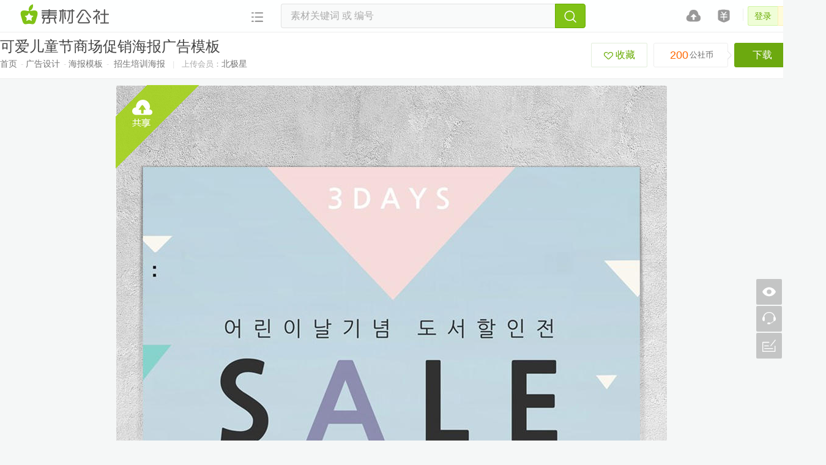

--- FILE ---
content_type: text/html; charset=utf-8
request_url: https://www.tooopen.com/view/2184532.html
body_size: 7948
content:
<!DOCTYPE html>
<html>
<head>
<meta charset="utf-8" />
<meta name="referrer" content="always"/>
<meta http-equiv="X-UA-Compatible" content="IE=edge"/>
<meta http-equiv="content-type" content="text/html; charset=utf-8" />
<meta name="renderer" content="webkit" />

<link rel="icon" href="https://static.tooopen.com/favicon.ico" type="image/x-icon" />

<title>可爱儿童节商场促销海报广告模板_素材公社</title>
<meta name="keywords" content="儿童节,促销广告,商场促销海报,打折促销海报,超市促销海报,促销海报模板" />
<meta name="description" content="可爱儿童节商场促销海报广告模板 儿童节,促销广告,商场促销海报,打折促销海报,超市促销海报,促销海报模板 海报模板共享与免费下载网站-素材公社(www.tooopen.com)" />

    <meta property="og:type" content="image" />
    <meta property="og:image" content="https://img08.tooopen.com/20200911/tooopen_sy_152525252544046.jpg"/>
 
<link charset="utf-8" rel="stylesheet" type="text/css" href="https://static.tooopen.com/static/css/v1.32405.22404/main.min.css" />

<link charset="utf-8" rel="stylesheet" type="text/css" href="https://static.tooopen.com/static/css/v1.32405.22404/detail.min.css" />
 

<script src="https://static.tooopen.com/static/js/jquery-1.4.4.min.js"></script>
<script src="https://static.tooopen.com/static/js/jquery.shake.min.js"></script>
<script src="https://static.tooopen.com/static/js/jquery.lazyload.min.js"></script>
<script src="https://static.tooopen.com/static/js/marquee.min.js"></script>

<script chartset="utf-8" type="text/javascript" src="https://static.tooopen.com/static/js/v1.32405.22404/top.min.js"></script>
<script chartset="utf-8" type="text/javascript" src="https://static.tooopen.com/static/js/v1.32405.22404/top.validate.min.js"></script>
<script chartset="utf-8" type="text/javascript" src="https://static.tooopen.com/static/js/v1.32405.22404/top.sms.min.js"></script>
<script chartset="utf-8" type="text/javascript" src="https://static.tooopen.com/static/js/v1.32405.22404/top.float.min.js"></script>
<script chartset="utf-8" type="text/javascript" src="https://static.tooopen.com/static/js/v1.32405.22404/scrolltopcontrol.min.js"></script>
<script chartset="utf-8" type="text/javascript" src="https://static.tooopen.com/static/js/v1.32405.22404/top.search.min.js"></script>
<script chartset="utf-8" type="text/javascript" src="https://static.tooopen.com/static/js/v1.32405.22404/top.dialog.min.js"></script>

<script chartset="utf-8" type="text/javascript" src="https://static.tooopen.com/static/js/v1.32405.22404/detail.min.js"></script>
<script chartset="utf-8" type="text/javascript" src="https://static.tooopen.com/static/js/v1.32405.22404/top.waterfall.min.js"></script>
 
<script type="text/javascript">
        var mobileurl = "http://m.tooopen.com/view/2184532.html";
        var _pattern = "android|blackberry|googlebot-mobile|iemobile|ipad|iphone|ipod|opera mobile|palmos|webos"
        var _regex = new RegExp(_pattern, "ig");
        var _UA = navigator.userAgent;
        if (_regex.test(_UA))
         {
            document.location.href = mobileurl;
         }
    
    var cfg =
    {
        domain: "https://www.tooopen.com",
        resource: "https://static.tooopen.com"
    };
</script>
</head>
    


<body>
<div id="float" class="top"><div class="wrap-auto"><div class="wrap-auto-box c-fix">
<div id="userlogin-none"><span class="top-wait">...</span></div>
<script type="text/javascript">
    var _ary = new Array(".", "..", "...");
    var _idx = 0;
    var _span = $("#userlogin-none .top-wait");
    var _userInterval = setInterval(function () {
        _span.text(_ary[_idx]);
        _idx += 1;
        if (_idx > 4) {
            _idx = 0;
        }
    }, 500);
    top.initUser();
</script>
<span class="top-lines"></span>
<a href="https://www.tooopen.com/payment" class="r" rel="nofollow" title="充值"><i class="iconfont" style="font-size:22px;">&#xe67e;</i></a>
<a href="/my/upload" class="r" rel="nofollow" title="发布素材"><i class="iconfont">&#xe604;</i></a>
    
<a href="https://www.tooopen.com" class="logo-s">素材网</a>

<div class="top-class-box c-fix">
<!--分类导航-->
<div class="top-more">
<a href="javascript:;" class="iconfont main">&#xe6c0;</a>
<div class="top-more-menu"><ul>
<li class="c-fix">
<a href="https://www.tooopen.com/psd" class="h5">广告设计</a>   
<a href="https://www.tooopen.com/psd/99_1050.html">招聘海报</a>
<a href="https://www.tooopen.com/psd/99_201.html">房地产广告</a>   
<a href="https://www.tooopen.com/psd/99_479.html">促销海报</a>
<a href="https://www.tooopen.com/psd/99_202.html">企业宣传海报</a>
<a href="https://www.tooopen.com/psd/99_480.html">宣传海报</a>
<a href="https://www.tooopen.com/psd/99_482.html">公益海报</a>
<a href="https://www.tooopen.com/psd/740_209.html">菜单模板</a>
<a href="https://www.tooopen.com/psd/731.html">展板模板</a>
<a href="https://www.tooopen.com/psd/740_741.html">邀请函模板</a>
<a href="https://www.tooopen.com/psd/740_746.html">代金券模板</a>
<a href="https://www.tooopen.com/psd/740_747.html">荣誉证书模板</a>
<a href="https://www.tooopen.com/psd/104.html">PPT模板</a>
</li> 
<li class="c-fix">
<a href="https://www.tooopen.com/aicdr" class="h5">设计素材</a>
<a href="https://www.tooopen.com/aicdr/108.html">边框花纹</a>
<a href="https://www.tooopen.com/aicdr/938_943.html">祥云图案</a>
<a href="https://www.tooopen.com/aicdr/938_946.html">福图片</a>
<a href="https://www.tooopen.com/aicdr/109_574.html">图标素材</a>
<a href="https://www.tooopen.com/aicdr/111.html">矢量图</a>
<a href="https://www.tooopen.com/aicdr/111_695.html">卡通人物图片</a> 
<a href="https://www.tooopen.com/aicdr/111_952.html">儿童简笔画</a>
<a href="https://www.tooopen.com/aicdr/233.html">背景素材</a> 
</li> 
<li class="c-fix">
<a href="https://www.tooopen.com/vi" class="h5">VI设计</a>     
<a href="https://www.tooopen.com/vi/265.html">VI模板</a>
<a href="https://www.tooopen.com/vi/273.html">设计样机</a>
<a href="https://www.tooopen.com/vi/245.html">logo素材</a>
<a href="https://www.tooopen.com/vi/261.html">字体设计</a>
<a href="https://www.tooopen.com/vi/265_266.html">名片模板</a>
<a href="https://www.tooopen.com/vi/265_269.html">工作证模板</a>       
</li> 
<li class="c-fix">
<a href="https://www.tooopen.com/ui" class="h5">电商/UI</a>
<a href="https://www.tooopen.com/ui/301.html">网店模板</a>
<a href="https://www.tooopen.com/ui/301_143.html">淘宝店铺装修模板</a>       
<a href="https://www.tooopen.com/ui/306_119.html">双十一海报</a>      
<a href="https://www.tooopen.com/ui/307.html">网页素材</a> 
<a href="https://www.tooopen.com/ui/307_129.html">404页面</a>        
</li>
<li class="c-fix">
<a href="https://www.tooopen.com/img" class="h5">图片素材</a>
<a href="https://www.tooopen.com/img/87.html">风景图片</a>
<a href="https://www.tooopen.com/img/87_312.html">山水图片</a>
<a href="https://www.tooopen.com/img/88.html">人物图片</a>
<a href="https://www.tooopen.com/img/88_282.html">美女图片</a>
<a href="https://www.tooopen.com/img/88_878.html">性感美女</a>
<a href="https://www.tooopen.com/img/88_302.html">情侣图片</a>      
<a href="https://www.tooopen.com/img/89.html">动物图片</a>
<a href="https://www.tooopen.com/img/89_321.html">狗狗图片</a>     
<a href="https://www.tooopen.com/img/89_869.html">猫咪图片</a> 
<a href="https://www.tooopen.com/img/90_890.html">爱心图片</a>
<a href="https://www.tooopen.com/img/856_857.html">玫瑰花图片</a>
<a href="https://www.tooopen.com/img/856_858.html">荷花图片</a>
<a href="https://www.tooopen.com/img/94_406.html">环保图片</a>     
<a href="https://www.tooopen.com/img/98_679.html">油画图片</a>     
<a href="https://www.tooopen.com/img/98_379.html">世界名画</a>
</li> 
<li class="c-fix">
<a href="https://www.tooopen.com/3d" class="h5">装修装饰</a>
<a href="https://www.tooopen.com/3d/1058.html">装饰画</a>
<a href="https://www.tooopen.com/3d/1058_1060.html">现代装饰画</a>
<a href="https://www.tooopen.com/3d/1058_1064.html">手绘装饰画</a>
<a href="https://www.tooopen.com/3d/954_957.html">客厅装修效果图</a>
<a href="https://www.fine400.com">美女写真</a>
<a href="https://desk.tooopen.com">美女图片集</a>
</li></ul></div>
</div>
<div class="search-s">
<div class="search-box">
    <div class="search-main">
        <input id="skey" type="text" placeholder="素材关键词 或 编号" value=""/>
        <button id="btnsearch" class="iconfont" href="javascript:;">&#xe603;</button>        
    </div>
    <div style="display:none;" id="search-more" class="search-more">
    </div>
</div>


</div>
</div>
</div></div></div>






<!--大图显示-->
<div class="det-imgshow" onclick="windowClose();">
    <div class="det-img">
        <table>
            <tr>
                <td>
                    <img src="https://img08.tooopen.com/20200911/tooopen_sy_152525252544046.jpg" alt="可爱儿童节商场促销海报广告模板" id="imgMainView" onclick="stopPropagation();"/></td>
            </tr>
        </table>
    </div>
    
        <a href="https://www.tooopen.com/download/2184532" target="_blank" class="img-down iconfont" style="background-color:#6ca90f;">&#xe791;</a>
    
    <a href="javascript:;" class="img-close iconfont">&#xe653;</a>
    <div class="det-imgshow-bg"></div>
</div>
<!--详情页主体-->
<div class="det-tit">
    <div class="det-tit-box">
            <a href="https://www.tooopen.com/download/2184532" class="but-down" rel="nofollow" target="_blank">下载</a>
            <div class="det-bi c-fix"><i class="nar-bi"></i><strong class="red">200</strong>公社币</div>       
            <a href="javascript:;" id="btnfavorite" data-id="2184532" class="but-w" rel="nofollow"><span id="likeno"><i class="iconfont">&#xe624;</i>收藏</span><span id="likeok" style="display: none;"><i class="iconfont">&#xe616;</i>收藏</span></a>
        <h1>可爱儿童节商场促销海报广告模板</h1>
            <p>
                素材公社网提供优秀精美的 广告设计-海报模板-招生培训海报 素材免费下载，这个可爱儿童节商场促销海报广告模板素材编号是2184532，格式是psd，素材的文件大小为是19.77 MB，尺寸为3500x3500。
            可爱儿童节商场促销海报广告模板是由入驻设计师 北极星 于 2020-06-18上传,
同时推荐您浏览 
            儿童节 ，
            促销广告 ，
            商场促销海报 ，
            打折促销海报 ，
            超市促销海报 ，
            促销海报模板 ，
 相关 招生培训海报 设计素材。
            </p>

        <div class="det-lcoal">
            <a href="https://www.tooopen.com">首页</a>
                <em>-</em><a href="https://www.tooopen.com/psd">广告设计</a>
                <em>-</em><a href="https://www.tooopen.com/psd/99.html">海报模板</a>
            <em>-</em>
                <a href="https://www.tooopen.com/psd/99_206.html">招生培训海报</a>
            <em style="margin: 0px 8px; color: #e5e5e5;">|</em>
                <span>上传会员：</span><a href="https://www.tooopen.com/home/1148374/goods.html" class="userinfo" rel="nofollow">北极星</a> <!--span>上传于 2020-06-18</span-->
        </div>
    </div>
</div>

<!--主图-->
<table align="center" class="det-pic">
    <tr>
        <td>
                <span class="uncopyright"></span>
            <input type="hidden" value="2184532" id="Detail-MaterialID" />
            <img src="https://img08.tooopen.com/20200911/tooopen_sy_152525252544046.jpg" title="可爱儿童节商场促销海报广告模板" alt="可爱儿童节商场促销海报广告模板" id="imgView" onclick="imgshow()" style="cursor:pointer"/>
        </td>
    </tr>
</table>

<!--下载按钮-->
<div class="det-down">
    <div class="det-down-box c-fix">
            <div class="det-bi c-fix"><i class="nar-bi"></i><strong class="red">200</strong>公社币</div>   
            <a href="https://www.tooopen.com/download/2184532" class="but-down" rel="nofollow" target="_blank"><i class="iconfont">&#xe791;</i>下载</a>     

    </div>
</div>

<!--素材信息-->
<div class="det-key">
    编号：2184532 <em>/</em>
    格式 PSD <em>/</em>
    大小 19.77 M <em>/</em>
        3500X3500 像素<em>/</em>
    下载 7 次<em>/</em>
    标签：
        <a href="/tag/儿童节.html" class="color">儿童节</a>    
        <a href="/tag/促销广告.html" class="color">促销广告</a>    
        <a href="/tag/商场促销海报.html" class="color">商场促销海报</a>    
        <a href="/tag/打折促销海报.html" class="color">打折促销海报</a>    
        <a href="/tag/超市促销海报.html" class="color">超市促销海报</a>    
        <a href="/tag/促销海报模板.html" class="color">促销海报模板</a>    
</div>

<!--专辑素材-->
    <div id="list" class="det-topic">
        <a href="https://www.tooopen.com/topiclist/371864.html" class="but-dettopic">创意儿童招生培训促销海报模板</a>
		
            <a href="/view/2186811.html">
                <img src="https://img08.tooopen.com/20200618/tooopen_sl_161539153974941.jpg" title="复活节彩蛋儿童商品促销广告海报模板" alt="复活节彩蛋儿童商品促销广告海报模板" /></a>                
            <a href="/view/2186812.html">
                <img src="https://img08.tooopen.com/20200618/tooopen_sl_161544154417754.jpg" title="玩趣儿童节商场促销广告海报模板" alt="玩趣儿童节商场促销广告海报模板" /></a>                
            <a href="/view/2184526.html">
                <img src="https://img08.tooopen.com/20200618/tooopen_sl_17095795716919.jpg" title="儿童节玩具店商店促销海报模板" alt="儿童节玩具店商店促销海报模板" /></a>                
            <a href="/view/2184530.html">
                <img src="https://img08.tooopen.com/20200618/tooopen_sl_171013101361301.jpg" title="儿童节写作培训招生海报模板" alt="儿童节写作培训招生海报模板" /></a>                
            <a href="/view/2184532.html" class="sel" >
                <img src="https://img08.tooopen.com/20200618/tooopen_sl_171023102370488.jpg" title="可爱儿童节商场促销海报广告模板" alt="可爱儿童节商场促销海报广告模板"/></a>                   
            <a href="/view/2184550.html">
                <img src="https://img08.tooopen.com/20200618/tooopen_sl_17120312310991.jpg" title="捉迷藏儿童节促销广告海报模板" alt="捉迷藏儿童节促销广告海报模板" /></a>                
            <a href="/view/2184552.html">
                <img src="https://img08.tooopen.com/20200618/tooopen_sl_171216121686721.jpg" title="放纸飞机儿童节商场促销广告海报模板" alt="放纸飞机儿童节商场促销广告海报模板" /></a>                

    </div>

<!--通栏广告-->
<div style="width:960px; height:90px; margin:0 auto;"><script type="text/javascript" src="//ato.tooopen.com/site/p/kjms_q/production/h_gh.js"></script></div>
<div class="det-help">
    <div class="det-help-box">
        <div id="shareicon" class="bds-box">
            <div class="connect">
                <a href="http://sns.qzone.qq.com/cgi-bin/qzshare/cgi_qzshare_onekey?url=/view/2184532.html&summary=&title=可爱儿童节商场促销海报广告模板&pics=https://img08.tooopen.com/20200911/tooopen_sy_152525252544046.jpg" target="_blank" class="qq iconfont">&#xe697;</a>
                <a href="http://service.weibo.com/share/share.php?searchPic=false&language=zh_cn&url=/view/2184532.html&title=可爱儿童节商场促销海报广告模板&pic=https://img08.tooopen.com/20200911/tooopen_sy_152525252544046.jpg" target="_blank" class="weibo iconfont">&#xe656;</a>
                <a href="http://connect.qq.com/widget/shareqq/index.html?url=/view/2184532.html?utm_source=js-share&utm_medium=qfriends&desc=可爱儿童节商场促销海报广告模板&site=素材公社专业设计素材网" target="_blank" class="qq iconfont">&#xe62c;</a>
                <a href="javascript:void((function(m,t,e,d,x){t=t||d.title||'';if(m&&m.constructor===Array){x='';for(var i=0;i<m.length;i++){x+='&media='+e(m[i]);}m=x}else{m=m||'',m='&media='+e(m)}window.open('http://huaban.com/bookmarklet/?url='+e(d.location)+'&title='+e(t)+m,'pin'+(new Date).getTime(),'status=no,resizable=no,scrollbars=yes,personalbar=no,directories=no,location=no,toolbar=no,menubar=no,width=682,height=420,left=0,top=0');return !1;})('https://img08.tooopen.com/20200911/tooopen_sy_152525252544046.jpg','可爱儿童节商场促销海报广告模板',encodeURIComponent,document));" target="_blank" class="huaban iconfont">&#xe65a;</a>
                <a href="http://www.douban.com/share/service?bm=&image=https://img08.tooopen.com/20200911/tooopen_sy_152525252544046.jpg&href=/view/2184532.html?utm_source=js-share&utm_medium=tooopen&updated=&name=可爱儿童节商场促销海报广告模板" target="_blank" class="weixin iconfont">&#xe691;</a>
            </div>
        </div>

        <a href="/sevice_main.html?id=325" target="_blank" rel="nofollow">版权服务协议</a><em>|</em>
        <a href="https://www.tooopen.com/feedback?materialid=2184532"  target="_blank" rel="nofollow">素材投诉</a><em>|</em>
        <a href="/sevice_main.html?id=379" target="_blank" rel="nofollow">常见问题</a>
    </div>
</div>

<!--类似素材-->
<div class="det-listimg">
    <div id="container" class="c-fix list-com">
        <ul>
                <li style="left: 0px" class="column">
<div class="ad-box ad-box-l">
<!--大分类如果是广告设计和电商则显示 <div class="ad-box ad-box-l">-->
    <script type="text/javascript" src="//ato.tooopen.com/common/qlkn/openjs/tr_i/common/hk.js"></script>
<span class="ad-txt">
<em>AD</em>联盟网站广告<br/>
<a href="https://www.tooopen.com/art" target="_blank" class="color">全球设计作品欣赏</a><br/>
<a href="https://www.viwik.com" target="_blank" class="color">免费设计素材网</a>
</span>
</div>
<div>
    <a href="javascript:;" class="iconfont colle favs" data-id="2161028">&#xe624;</a>
    <a href="javascript:;" class="iconfont colle" style="display:none;">&#xe616;</a>
    <a href="https://www.tooopen.com/download/2161028" class="iconfont down" target="_blank">&#xe791;</a>	
    <a class="pic" href="https://www.tooopen.com/view/2161028.html" title="春季班学习暑假辅导班招生培训班DM宣传促销PSD广告设计海报模板" target="_blank">
        <img src="https://img08.tooopen.com/20200425/tooopen_sl_14570157153400.jpg" alt="春季班学习暑假辅导班招生培训班DM宣传促销PSD广告设计海报模板"/>
        <p>春季班学习暑假辅导班招生培训班DM宣传促销PSD广告设计海报模板</p>
    </a>
</div><div>
    <a href="javascript:;" class="iconfont colle favs" data-id="2143465">&#xe624;</a>
    <a href="javascript:;" class="iconfont colle" style="display:none;">&#xe616;</a>
    <a href="https://www.tooopen.com/download/2143465" class="iconfont down" target="_blank">&#xe791;</a>	
    <a class="pic" href="https://www.tooopen.com/view/2143465.html" title="乐器琵琶培训专业辅导绿色国潮创意海报" target="_blank">
        <img src="https://img08.tooopen.com/20200402/tooopen_sl_104358435889107.jpg" alt="乐器琵琶培训专业辅导绿色国潮创意海报"/>
        <p>乐器琵琶培训专业辅导绿色国潮创意海报</p>
    </a>
</div>                </li>
                <li style="left: 330px" class="column">
<div>
    <a href="javascript:;" class="iconfont colle favs" data-id="2183804">&#xe624;</a>
    <a href="javascript:;" class="iconfont colle" style="display:none;">&#xe616;</a>
    <a href="https://www.tooopen.com/download/2183804" class="iconfont down" target="_blank">&#xe791;</a>	
    <a class="pic" href="https://www.tooopen.com/view/2183804.html" title="创意大气剪纸风格暑期夏令营开营招生海报" target="_blank">
        <img src="https://img08.tooopen.com/20200620/tooopen_sl_172349234931174.jpg" alt="创意大气剪纸风格暑期夏令营开营招生海报"/>
        <p>创意大气剪纸风格暑期夏令营开营招生海报</p>
    </a>
</div><div>
    <a href="javascript:;" class="iconfont colle favs" data-id="2160738">&#xe624;</a>
    <a href="javascript:;" class="iconfont colle" style="display:none;">&#xe616;</a>
    <a href="https://www.tooopen.com/download/2160738" class="iconfont down" target="_blank">&#xe791;</a>	
    <a class="pic" href="https://www.tooopen.com/view/2160738.html" title="少儿钢琴暑假辅导班招生培训班DM易拉宝宣传促销PSD广告设计海报模板" target="_blank">
        <img src="https://img08.tooopen.com/20201009/tooopen_sl_095941594131244.jpg" alt="少儿钢琴暑假辅导班招生培训班DM易拉宝宣传促销PSD广告设计海报模板"/>
        <p>少儿钢琴暑假辅导班招生培训班DM易拉宝宣传促销PSD广告设计海报模板</p>
    </a>
</div><div>
    <span class="copyright-list"></span>
    <a href="javascript:;" class="iconfont colle favs" data-id="2117242">&#xe624;</a>
    <a href="javascript:;" class="iconfont colle" style="display:none;">&#xe616;</a>
    <a class="pic" href="https://www.tooopen.com/view/2117242.html" title="领跑新学期开学仪式宣传海报" target="_blank">
        <img src="https://img08.tooopen.com/20200304/tooopen_sl_151332133220667.jpg" alt="领跑新学期开学仪式宣传海报"/>
        <p>领跑新学期开学仪式宣传海报</p>
    </a>
</div>                </li>
                <li style="left: 660px" class="column">
<div>
    <a href="javascript:;" class="iconfont colle favs" data-id="2183790">&#xe624;</a>
    <a href="javascript:;" class="iconfont colle" style="display:none;">&#xe616;</a>
    <a href="https://www.tooopen.com/download/2183790" class="iconfont down" target="_blank">&#xe791;</a>	
    <a class="pic" href="https://www.tooopen.com/view/2183790.html" title="卡通插画暑假辅导班培训招生创意海报" target="_blank">
        <img src="https://img08.tooopen.com/20200620/tooopen_sl_171935193587133.jpg" alt="卡通插画暑假辅导班培训招生创意海报"/>
        <p>卡通插画暑假辅导班培训招生创意海报</p>
    </a>
</div><div>
    <a href="javascript:;" class="iconfont colle favs" data-id="2160514">&#xe624;</a>
    <a href="javascript:;" class="iconfont colle" style="display:none;">&#xe616;</a>
    <a class="pic" href="https://www.tooopen.com/view/2160514.html" title="跆拳道报班暑假辅导班招生培训班DM宣传促销PSD广告设计海报模板" target="_blank">
        <img src="https://img08.tooopen.com/20200825/tooopen_sl_13590059034742.jpg" alt="跆拳道报班暑假辅导班招生培训班DM宣传促销PSD广告设计海报模板"/>
        <p>跆拳道报班暑假辅导班招生培训班DM宣传促销PSD广告设计海报模板</p>
    </a>
</div><div>
    <a href="javascript:;" class="iconfont colle favs" data-id="2112014">&#xe624;</a>
    <a href="javascript:;" class="iconfont colle" style="display:none;">&#xe616;</a>
    <a href="https://www.tooopen.com/download/2112014" class="iconfont down" target="_blank">&#xe791;</a>	
    <a class="pic" href="https://www.tooopen.com/view/2112014.html" title="简约漫画风在线教育招生海报" target="_blank">
        <img src="https://img08.tooopen.com/20200225/tooopen_sl_141649164951172.jpg" alt="简约漫画风在线教育招生海报"/>
        <p>简约漫画风在线教育招生海报</p>
    </a>
</div>                </li>
                <li style="left: 990px" class="column">
<div>
    <a href="javascript:;" class="iconfont colle favs" data-id="2161096">&#xe624;</a>
    <a href="javascript:;" class="iconfont colle" style="display:none;">&#xe616;</a>
    <a href="https://www.tooopen.com/download/2161096" class="iconfont down" target="_blank">&#xe791;</a>	
    <a class="pic" href="https://www.tooopen.com/view/2161096.html" title="画室主题海报 " target="_blank">
        <img src="https://img08.tooopen.com/20201009/tooopen_sl_095917591774909.jpg" alt="画室主题海报 "/>
        <p>画室主题海报 </p>
    </a>
</div><div>
    <a href="javascript:;" class="iconfont colle favs" data-id="2160371">&#xe624;</a>
    <a href="javascript:;" class="iconfont colle" style="display:none;">&#xe616;</a>
    <a class="pic" href="https://www.tooopen.com/view/2160371.html" title="C4D投资理财线上讲座商业培训教育招生海报" target="_blank">
        <img src="https://img08.tooopen.com/20201009/tooopen_sl_1008058573172.jpg" alt="C4D投资理财线上讲座商业培训教育招生海报"/>
        <p>C4D投资理财线上讲座商业培训教育招生海报</p>
    </a>
</div><div>
    <a href="javascript:;" class="iconfont colle favs" data-id="2094900">&#xe624;</a>
    <a href="javascript:;" class="iconfont colle" style="display:none;">&#xe616;</a>
    <a href="https://www.tooopen.com/download/2094900" class="iconfont down" target="_blank">&#xe791;</a>	
    <a class="pic" href="https://www.tooopen.com/view/2094900.html" title="黄色初中寒假补课班开班招生海报" target="_blank">
        <img src="https://img08.tooopen.com/20200210/tooopen_sl_141841184197267.jpg" alt="黄色初中寒假补课班开班招生海报"/>
        <p>黄色初中寒假补课班开班招生海报</p>
    </a>
</div>                </li>
        </ul>
        <div style="display: none" id="data-more"></div>
        <script type="text/javascript">$("#container").waterfall();</script>
    </div>
</div>

<!--文字广告-->
<div class="det-ad-txt">
    

<a href="https://m.tooopen.com/view/2455245.html">尤果网雪白酥胸美女模特利世极品身材美女写真图片</a>
<a href="https://m.tooopen.com/view/2449898.html">秀人网116美女写真高清套图下载</a>
<a href="https://m.tooopen.com/view/2227767.html">超高清性感大胆美女图片栗子</a>
<a href="https://m.tooopen.com/view/2410925.html">清纯大胸mm131美女图片高清紧身裤美女壁纸大全</a>
</div>
<script>
    //点击左侧图片显示弹窗
    function imgshow() {
        var modal = document.querySelector('.det-imgshow');
        // 获取 X，用于关闭弹窗
        var span = document.querySelector('.img-close');
        // 点击图片打开弹窗
        modal.style.display = "block";
        // 点击 X , 关闭弹窗    
        span.onclick = function () {
            modal.style.display = "none";
        }
    }
    // 点击弹窗，关闭弹窗
    function windowClose() {
        var modal = document.querySelector('.det-imgshow');
        modal.style.display = "none";
    }
    //点击弹窗内的图片是要阻止关闭弹窗的
    function stopPropagation(e) {
        e = e || window.event;
        if (e.stopPropagation) { //W3C阻止冒泡方法  
            e.stopPropagation();
        } else {
            e.cancelBubble = true; //IE阻止冒泡方法  
        }
    }
</script>


<!--右侧浮动按钮-->
<a class="history" href="javascript:;" title="浏览历史" rel="nofollow"><i class="iconfont">&#xe6b0;</i></a>
<a class="right-connect" href="tencent://message/?uin=1483420896&amp;Menu=yes" title="联系客服" rel="nofollow"><i class="iconfont">&#xe639;</i></a>
<a class="feedback" href="https://www.tooopen.com/feedback" title="建议反馈" target="_blank" rel="nofollow"><i class="iconfont">&#xe663;</i></a>
<div class="panl-connect" >
    客服QQ： <b>1483420896</b><br/>
    <a href="tencent://message/?uin=1483420896&amp;Menu=yes" class="but" rel="nofollow">联系客服</a>
    <div class="line"></div>
    客服电话： <b>0731-89827005</b><br/>
    
    客服手机：<b>153-6782-5005</b><br/>
    工作日：上午9:30~12:00下午13:00~18:00
</div>
<!-- 空历史则隐藏窗口 -->
<ul class="panl-history c-fix" id="panl-history" style="display:none;"></ul>

<!--底部-->
<div class="bot-com"><div class="bot-box c-fix">
<ul class="bot-link"><li>
<a href="/payment" rel="nofollow">充值中心</a><br/>
<a href="/sc_new.html" target="_blank">最新素材</a>
</li><li>
<a href="/ad.html" rel="nofollow">广告招租</a><br/>
<a href="/webmap.html" target="_blank">网站地图</a>
</li><li>
<a href="/sevice_main.html?id=326" rel="nofollow">关于我们</a><br/>
<a href="/tagmap.html" target="_blank">标签地图</a>
</li><li>
<a href="/info.html" rel="nofollow">网站公告</a><br/>
<a href="/art/new-work.html" target="_blank">最新作品</a>
</li><li>
    
<a href="/sevice_main.html?id=322" rel="nofollow">维权中心</a><br/>
<a href="/sevice_main.html?id=316" rel="nofollow">帮助中心</a>
</li></ul>

<a href="/ad-phone.html" class="con-2w" target="_blank" rel="nofollow"><i class="iconfont">&#xe617;</i><br/>访问手机站</a>

<div class="bot-logo">
<a href="https://www.tooopen.com/art" target="_blank" class="mei">美艺公社</a><span></span>
<a href="https://www.viwik.com" target="_blank" class="viwik">logo素材</a><span></span>
<a href="https://hao.tooopen.com" target="_blank" class="hao">设计网站导航</a>
</div>
</div></div>

<div class="bot"><div class="wrap-auto"><div class="wrap-auto-box c-fix">
&copy; Copyright 2009-2026 素材公社 tooopen.com
<a href="http://beian.miit.gov.cn/" target="_blank" rel="nofollow">湘ICP备11010972号-1</a><em>|</em>
<a href="http://www.beian.gov.cn/portal/registerSystemInfo?recordcode=43010502000470" target="_blank" rel="nofollow">湘公网安备 43010502000470号</a><em>|</em>
<a href="/sevice_main.html?id=326" target="_blank"  rel="nofollow">工商代码 914301035870185402</a><em>|</em>

<script>
    var _hmt = _hmt || [];
    (function () {
        var hm = document.createElement("script");
        hm.src = "https://hm.baidu.com/hm.js?d3ac2f8840ead98242d6205eeff29cb4";
        var s = document.getElementsByTagName("script")[0];
        s.parentNode.insertBefore(hm, s);
    })();
</script>

</div></div></div>
    
<script chartset="utf-8" type="text/javascript" src="https://static.tooopen.com/static/js/v1.32405.22404/top.history.min.js"></script>

</body>
</html>

--- FILE ---
content_type: text/css
request_url: https://static.tooopen.com/static/css/v1.32405.22404/main.min.css
body_size: 10348
content:
.top-w{width:100%;min-width:1350px;height:28px;background:#fafafa;position:relative;border-bottom:1px solid #f4f4f4;color:#aaa;line-height:28px}.top-w a{color:#999;float:right;margin:0 5px;font-size:13px}.top-w em{color:#eee;float:right}.top{z-index:1001;width:100%;min-width:1350px;height:52px;background:rgba(255,255,255,.95);border-bottom:1px solid rgba(0,0,0,.07)}.top-float{position:fixed;_position:absolute;top:0;left:0}.top a.logo-s{overflow:hidden;width:160px;height:40px;margin:5px 0 0 0;background:url(https://static.tooopen.com/static/image/logo.png) no-repeat;text-indent:-9999px}.top a.logo-s:hover{background:url(https://static.tooopen.com/static/image/logo.png) no-repeat;opacity:.70;filter:alpha(opacity=70)}.top a{color:#666;font-size:16px;height:52px;line-height:52px;text-align:center;float:left;display:block;transition:all .2s linear}.top a:hover{color:#6a0;line-height:54px}.top .top-nav{margin:0 auto;width:680px}.top .top-nav a{padding:0 15px}.top .top-nav a.down{font-size:16px;font-weight:bold;color:#6a0;background:#fafafa}.top .logo-main{width:56px;float:left;margin-right:8px;border-right:1px solid #f4f4f4;font-size:28px;color:#888}.top-m .top a.logo-mei{width:102px;height:34px;float:left;margin:9px 8px 0 8px;overflow:hidden}.top-m .top a.logo-mei:hover{background:0}.top-m .top a:hover{color:#fff;background:#ea4c89}.top-m .top .top-nav{width:600px;position:relative;float:left;margin:0}.top-m .top .top-nav a.sel{color:#ea4c89}.top-m .top .top-nav a.sel:hover{color:#fff}.top-m .top a.r:hover{color:#fff}.top a.r{width:50px;color:#999;float:right}.top a.r:hover{color:#6a0}.top a.r i{font-size:24px}.top a.more{width:56px;float:right;color:#888}.top a.more i{font-size:22px}.top a.more:hover{color:#6a0}.top a.but{width:68px;height:30px;line-height:30px;font-size:14px;float:right;margin:11px 8px 0 0;color:#fff;background:#80c216;border:0}.top a.but:hover{background:#6a0;color:#fff;border:0}#top-login{margin:0 12px 0 0;float:right;min-width:50px}#userlogin-none{float:right;min-width:50px}.login-no{width:100px}.login-no a{font-size:14px;width:48px;height:30px;margin-top:10px;line-height:30px;float:right}.login-no a{font-size:14px;width:48px;height:30px;margin-top:10px;line-height:30px;float:right}.login-no a.log{background:#effdd7;border:1px solid #cff5a5;color:#6a0;border-right:0;border-radius:3px 0 0 3px}.login-no a.reg{background:#fefbda;border:1px solid #fbeeb2;color:#ff6c00;border-radius:0 3px 3px 0}.login-no a.log:hover{line-height:32px;background:#cff5a5;border-color:#cff5a5;color:#449d02}.login-no a.reg:hover{line-height:32px;background:#fbeeb2;border-color:#fbeeb2;color:#f24002}.login-yes{width:54px}.login-yes a{width:54px;cursor:pointer;position:relative;float:right}.login-yes a img{width:28px;height:28px;margin:10px auto 0 auto;border-radius:14px;overflow:hidden;display:block}.login-yes a:hover img{opacity:1;filter:alpha(opacity=100);margin-top:11px}.login-yes .user-ti{background:url(https://static.tooopen.com/static/image/icon-xiaoxi.gif) no-repeat 0 0;height:11px;width:11px;position:absolute;z-index:101;top:5px;left:35px}#userlogin-none .top-wait{line-height:50px;color:#fff;width:60px;text-align:center;display:inline-block;font-weight:bold;font-size:20px}.top-class-box{width:581px;margin-left:360px}.top .top-more{width:70px;position:relative;float:left;z-index:1001}.top .top-more a.main{width:62px;line-height:56px;font-size:24px;color:#888;border:0 solid #fff;border-bottom:0;display:block;z-index:1003;border-radius:3px 3px 0 0}.top .top-more a.main:hover{line-height:58px;background:#f9f9f9;color:#6a0;border:1px solid #eee;width:60px}.top .top-more a.sel{background:#f9f9f9;color:#6a0;border:1px solid #eee;width:60px}.top .top-more-menu{position:absolute;width:1292px;padding:0 0 6px 0;background:#f9f9f9;border:1px solid #e2e2e2;border-top:0;left:-360px;top:52px;z-index:1002;box-shadow:0 3px 5px rgba(0,0,0,.15);border-radius:0 0 5px 5px;display:none}.top .top-more-menu li{padding:6px 0 6px 20px;border-top:1px solid #eee}.top .top-more-menu li a{height:28px;line-height:28px;padding:0 8px;border-radius:2px;display:block;float:left;margin:0 2px 0 0;overflow:hidden;font-size:13px;color:#444}.top .top-more-menu li a:hover{color:#fff;background:#80c216}.top .top-more-menu li a.sel{color:#fff;background:#80c216;border:0}.top .top-more-menu li a.h5{font-weight:bold;font-size:15px;width:60px;margin-right:6px;overflow:hidden}.top .top-mainnav{width:60px;position:relative;float:left;z-index:1001;margin-left:10px}.top .top-mainnav a.main{font-size:22px;padding:0}.top .top-mainnav a.main:hover{line-height:58px;background:#f9f9f9;color:#6a0}.top .top-mainnav .top-more-menu{width:120px;left:0;top:51px;border-radius:0 0 3px 3px;padding-top:2px}.top .top-mainnav .top-more-menu a{height:36px;line-height:36px;text-indent:15px;display:block;font-size:14px;color:#444;border-bottom:1px solid #e8e8e8;width:120px;padding:0;text-align:left}.top .top-mainnav .top-more-menu a:hover{line-height:38px;color:#000;background:#f2f2f2}.top-lines{height:20px;width:1px;background:#eee;float:right;display:block;margin:14px 6px 0 6px}.top-k{width:100%;height:52px}.nav{width:100%;border-bottom:0 solid #eee;height:50px}.nav table{border-collapse:collapse;padding:0;height:50px}.nav a{padding:0 14px;color:#444;font-size:15px;height:51px;line-height:50px;text-align:center;float:left;display:block;margin-bottom:-1px}.nav a:hover{color:#6a0;line-height:52px}.nav a:hover span,.nav a.down span{height:49px;border-bottom:2px solid #6a0;display:block}.nav a.down{font-size:16px;color:#6a0}.nav span.lines{height:20px;width:1px;background:#eee;float:left;display:block;margin:16px 6px 0 6px}.titbar,.titbar-home{background:#fff;width:100%;min-width:1350px;position:relative;padding-top:5px;padding-bottom:10px;border-bottom:1px solid #eee;margin-bottom:12px}.titbar h1,.titbar p,.titbar-home h1,.titbar-home p{height:1px;width:1px;float:left;line-height:12px;overflow:hidden}.search-box{height:42px;width:580px;margin:0 auto;position:relative;z-index:888;padding-top:10px}.search-main{height:42px;width:580px;position:relative}.search-main input[type="text"]{border:1px solid #e2e2e2;color:#222;height:24px;padding:8px 12px 8px 15px;width:490px;border-right:0;font-size:16px;line-height:24px;display:block;float:left;background:#f9fafa;border-radius:4px 0 0 4px}.search-main input[type="text"]:focus{background:#fff;border-color:#6a0}.search-main input::-webkit-input-placeholder,.search-main input:-moz-placeholder,.search-main input::-moz-placeholder,.search-main input:-ms-input-placeholder{color:#888;font-size:16px}.search-main button{height:42px;line-height:38px;font-size:22px;color:#fff;width:60px;background:#80c216;display:block;float:left;border:1px solid #6a0;text-align:center;border-radius:0 4px 4px 0;transition-duration:.3s;cursor:pointer}.search-main button:hover{background:#6a0;border-color:#6a0;text-decoration:none;color:#fff;line-height:40px}.search-more{position:absolute;margin:0;width:517px;left:0;top:50px;padding:0 0 10px 0;border:1px solid #6a0;border-top:0;background:#fff;font-size:13px;float:left;z-index:1002;display:block;box-shadow:3px 3px 3px rgba(0,0,0,.1);border-radius:0 0 5px 5px}.search-more a{width:517px;height:34px;display:block;font-size:15px;color:#777;text-indent:18px;border-top:1px solid #eee;line-height:34px;text-align:left}.search-more a:hover{background:#93c40f;line-height:34px;color:#fff;border-top:1px solid #93c40f}.search-more a.sel{background:#93c40f;color:#fff}.search-s .search-box{height:40px;width:500px;padding-top:6px;float:left}.search-s .search-main{height:40px;width:500px}.search-s .search-main input[type="text"]{padding:7px 12px 7px 15px;width:420px}.search-s .search-main button{height:40px;line-height:38px;font-size:22px;width:50px}.search-s .search-more{width:447px;top:44px}.search-s .search-more a{width:447px}.topic-intro-list{width:1340px;margin:2px auto 0 auto}.topic-intro-list a{width:324px;height:92px;margin:6px 6px 0 5px;float:left;display:block;overflow:hidden;text-align:center}.topic-intro-list img{width:324px;height:92px}.ad-list{margin-bottom:15px}.ad-list a{width:240px;height:80px;float:left;margin:0 12px;display:block;border-radius:3px;overflow:hidden}.ad-top{width:100%;min-width:1350px;height:60px;text-align:center}.ad-1300-100{width:1292px;height:90px;margin:0 auto 35px auto;border-radius:3px;overflow:hidden}.ad-1300-100 img{width:1292px;height:90px}.ad-box{overflow:hidden;position:relative}.ad-box span.ad-icon{display:block;height:27px;width:30px;border-radius:5px;background:rgba(0,0,0,.2);color:#fff;line-height:22px;font-size:13px;position:absolute;bottom:-5px;right:-5px;text-indent:5px;z-index:11}.list-com .ad-box div{margin:0;border:0;border-radius:0}#ad-viwik{width:300px;height:300px;overflow:hidden}.list-topic .item #ad-viwik img{height:300px;width:300px;position:relative}.list-topic .item #ad-viwik a{height:300px;width:300px;display:block}.header-home{position:relative;width:100%;height:400px;overflow:hidden;min-width:1350px}.header-home li{width:100%;height:400px;text-align:center}.titbar-home{height:36px;margin-bottom:5px}.scroll{width:330px;height:22px;position:relative;margin-top:7px;float:left}.scroll i{float:left;font-size:14px;margin-right:4px;line-height:22px}.scroll #scroll-list,.scroll .scroll-box{width:300px;height:22px;line-height:22px;overflow:hidden;float:left}.scroll a{color:#777}.scroll a:hover{color:#6a0}.search-text{height:32px;line-height:32px;font-size:14px;overflow:hidden;width:400px;color:#999;text-align:center;margin:0 auto;padding-top:3px;position:relative}.search-text a{margin-right:10px}.titbar-home a.but-g{width:320px;height:32px;line-height:32px;padding:0 6px 0 4px;float:right;margin-left:0;border:0;font-size:14px;background:0;color:#777;margin-top:3px;text-align:right}.titbar-home a.but-g:hover{color:#6a0}.titbar-home a.but-g i{font-size:14px;margin-right:4px}.list-com{padding-bottom:10px;margin-left:auto;margin-right:auto;width:1320px}.list-com div{width:300px;height:400px;float:left;margin:14px;position:relative;border-radius:5px;overflow:hidden;background:#fff;border:1px solid #e9e9e9}.list-com div:hover{box-shadow:0 0 0 rgba(0,0,0,.3);border-color:#c2e4a7}.list-com .column{display:inline-block;float:left;width:330px}.list-com a.pic{display:block;cursor:pointer;width:300px;height:400px;position:relative}.list-com a.pic:hover{background:#80c216}.list-com img{width:300px;height:400px;transition-duration:.3s;display:block}.list-com img:hover{filter:alpha(opacity=80);opacity:.8}.list-com div:hover a.colle,.list-com div:hover a.down{visibility:visible;filter:alpha(opacity=100);opacity:1}.list-com p{font-size:12px;height:1px;line-height:1px;width:216px;margin-bottom:0;overflow:hidden;display:none}.list-com a.colle,.list-com a.down{height:50px;width:50px;line-height:50px;text-align:center;color:#fff;font-size:28px;position:absolute;bottom:22px;z-index:102;border-radius:50%;visibility:hidden;background:rgba(0,0,0,.5);filter:alpha(opacity=30);opacity:.3;-webkit-transition:all .2s linear;-moz-transition:all .2s linear;-ms-transition:all .2s linear;-o-transition:all .2s linear;transition:all .2s linear}.list-com a.colle{left:90px;line-height:52px}.list-com a.colle:hover{background:#f80}.list-com a.down{right:90px}.list-com a.down:hover{background:#690}.list-tit{height:0;border-top:1px solid #e0e0e3;border-bottom:1px solid #fff;margin:20px auto 20px auto;text-align:center;width:1298px}.nav-class{padding:8px 0;text-align:center;font-size:15px;line-height:30px}.nav-class strong{font-size:20px;font-weight:bold}.nav-class a.bold{color:#6a0;font-size:16px;font-weight:bold}.nav-class em{color:#ccc;margin:0 5px}.list-tit .nav-class{height:30px;line-height:30px;margin:-18px auto 0 auto;padding:0}.list-tit .nav-class span{padding:0 6px 0 8px;height:30px;line-height:30px;background:#f5f7f7}.bar-class{background:#fff;width:100%;min-width:1350px;position:relative;padding-top:0;padding-bottom:10px;border-bottom:1px solid #eee;position:absolute;left:0;top:50px;z-index:11;box-shadow:0 3px 3px rgba(0,0,0,.1)}.nav-sub{margin:0 auto 0 auto}.nav-sub li{border-bottom:1px dashed #e8e8e8;height:28px;overflow:hidden;padding:4px 0}.nav-sub li a{height:28px;line-height:28px;padding:0 6px;border-radius:2px;display:block;float:left;margin:0 2px 0 0;overflow:hidden;font-size:13px;color:#666;transition-duration:.3s}.nav-sub li a:hover{color:#fff;background:#93c40f}.nav-sub li a.sel{color:#fff;background:#93c40f}.nav-sub li a.h5{font-weight:bold;font-size:15px;width:60px;margin-right:6px;overflow:hidden}.nav-line-bot{border-bottom:1px dashed #e4e4e4}.nav-sub-hot{margin:0 auto 0 auto;border-top:0 dashed #e6e6e6;padding:4px 0;height:32px;overflow:hidden}.nav-sub-hot a{height:30px;line-height:30px;padding:0 8px;border-radius:2px;display:block;float:left;margin:0 2px 0 0;overflow:hidden;font-size:13px;color:#666}.nav-sub-hot a:hover{color:#fff;background:#93c40f}.nav-sub-hot a.sel{color:#fff;background:#93c40f}.nav-sub-hot a.icon-nav{margin-right:8px}.nav-sub-hot a.icon-nav i{font-size:18px;margin-right:4px}.list-tit-h3{height:0;border-top:1px solid #e5e5e5;border-bottom:1px solid #fff;width:1298px;margin:0 auto 5px auto}.list-tit-h3 h3 a{width:90px;height:30px;line-height:30px;background:#aaa;display:block;color:#fff;border-radius:15px;font-size:14px;text-align:center;margin:-15px auto 0 auto;font-weight:bold}.list-tit-h3 h3 a:hover{background:#6a0;color:#fff}.list-com-tit{height:0;border-top:1px solid #e2e2e2;border-bottom:1px solid #fff;width:1298px;margin:12px auto 18px auto;line-height:0}.list-com-tit h5{width:86px;height:24px;line-height:22px;background:#ccc;display:block;color:#fff;border-radius:12px;font-size:14px;text-align:center;margin:-12px auto 0 auto}#container div{min-height:100px;height:auto;max-height:450px;overflow:hidden}#container a.pic{height:auto}#container a.pic img{height:auto}#container div.ad-box-l{height:450px;background:#fff}#container .ad-txt{line-height:36px;display:none;text-align:center;color:#888;height:120px;width:300px}#container .ad-txt em{background:#ccc;color:#fff;margin-right:4px;border-radius:3px;font-size:12px;padding:0 3px}#container div.ad-box-l .ad-txt{display:block;position:absolute;top:316px;left:0;z-index:10}.list-vi .list-com div{height:300px}.list-vi .list-com a.pic{height:300px}.list-vi .list-com a.pic img{height:300px}.list-com div .numb{position:absolute;left:6px;top:6px;font-size:12px;padding:2px 4px 2px 4px;background-color:#6a0;color:#fff;border-radius:2px}.list-topic{padding-bottom:10px;margin-left:auto;margin-right:auto;width:1320px}.list-topic a.item,.list-topic div.item{width:300px;height:342px;float:left;display:block;margin:14px;border:1px solid #eee;position:relative;border-radius:3px;overflow:hidden;background:#fff;color:#999;cursor:pointer}.list-topic a.item:hover,.list-topic div.item:hover{box-shadow:0 0 0 rgba(0,0,0,.1);border:1px solid #c2e4a7}.list-topic .img-list{width:302px;height:302px;padding:0;display:block}.list-topic .img-list span{width:150px;height:150px;display:inline-block;float:left;overflow:hidden;margin:0 1px 1px 0;position:relative}.list-topic img{position:absolute}.list-topic a.item:hover img{filter:alpha(opacity=80);opacity:.8}.list-topic p{font-size:14px;height:36px;line-height:36px;width:278px;display:block;overflow:hidden;margin-left:12px;color:#555}.list-topic em{float:right;font-size:13px;font-style:normal;color:#aaa}.list-topic i{font-size:8px;margin-right:4px;color:#ddd}.list-topic a.item:hover p,.list-topic a.item:hover em,.list-topic a.item:hover i{color:#6a0}.list-topic .ad-box{width:300px;height:300px;overflow:hidden}.list-topic .ad-box div{margin:0;border:0}.list-key{text-align:center;margin:0 auto;height:32px;line-height:32px;overflow:hidden;display:none}.list-key a{word-wrap:break-word;white-space:nowrap}.list-key em{color:#ccc;margin:0 5px}.pay-ma{margin:25px auto 0 auto;width:852px}.pay-ma li{width:226px;margin:0 100px;float:left;text-align:center;line-height:32px}.pay-ma li div{width:220px;height:220px;position:relative}.pay-ma li div.zf_alipay{border:3px solid #00adf5}.pay-ma li div.zf_tenpay{border:3px solid #00c204}.pay-ma li div.zf_alipay h4{background:#00adf5}.pay-ma li div.zf_tenpay h4{background:#00c204}.pay-ma .h4-box{width:72px;height:26px;position:absolute;left:74px;top:-26px;z-index:106;overflow:hidden}.pay-ma h4{font-size:15px;height:30px;line-height:26px;font-weight:bold;width:72px;border-radius:6px;color:#fff;display:block}.pay-ma i{font-size:28px;margin-right:5px;line-height:28px;vertical-align:middle;color:#fff}.pay-ma img{width:208px;height:208px;margin:6px}.pay-ma .mask{background:rgba(0,0,0,.1);width:220px;height:220px;position:absolute;top:0;left:0;line-height:220px;text-align:center;z-index:105}.pay-ma .mask a.but-w{height:34px;line-height:34px;width:106px;margin:90px auto 0 auto}.pay-ma button{width:160px;margin:0 auto;height:36px;line-height:36px;color:#6a0;text-align:center;background:0;border:0;font-size:14px;cursor:pointer}.pay-ma button:hover{color:#9c0}.zf_alipay{color:#00adf5}.zf_tenpay{color:#00c204}.lcoal{height:30px;line-height:30px;padding:8px 0 0 0}.s-paixu{position:relative;height:30px;float:left;border-right:1px solid #e5e5e5;border-radius:2px;overflow:hidden;background:#fff}.s-paixu a{float:left;height:28px;line-height:28px;width:76px;padding:0;display:block;border:1px solid #e5e5e5;text-align:center;color:#888;margin:0;font-size:13px;border-right:0}.s-paixu a:hover{line-height:28px;color:#111;background:#f5f5f5}.s-paixu a.down{color:#333;background:#f9f9f9}.lcoal a.but-w{height:30px;line-height:30px;float:left;padding:0 14px}.ad-lcoal{float:right;line-height:30px}.ad-lcoal i{margin-right:5px;font-size:16px}.lcoal-txt{color:#666;font-size:15px;line-height:30px}.lcoal-txt em{color:#bbb;margin:0 6px}.paixu{float:right}.paixu a{margin-left:2px;width:70px;font-size:13px;color:#888;height:30px;line-height:30px;text-align:center;margin-right:2px;border-radius:3px;display:block;float:left}.paixu a:hover{color:#000;background:#f5f5f5}.paixu i{color:#bbb;margin-right:3px}.paixu a.sel{color:#000}.paixu a.sel i,.paixu a:hover i{color:#555}.search-con{line-height:44px;border-bottom:1px dashed #eee;padding:2px 0 2px 0;border-top:0 dashed #eee}.search-con span{float:left;font-size:18px}.search-con h2{float:left;width:380px;height:44px;font-size:24px;overflow:hidden}.search-con p{height:44px;line-height:44px;overflow:hidden;width:800px;float:right;display:block;text-align:right}.search-con p a{color:#6a0;margin-left:15px;word-wrap:break-word;white-space:nowrap}.search-con p a:hover{color:#93c40f}.search-con a.but-w{height:30px;line-height:30px;padding:0 14px;margin-top:8px}.tag-new{text-align:center;height:28px;line-height:36px;overflow:hidden;color:#888}.tag-new a{font-size:13px;color:#888}.tag-new em{color:#ccc;margin:0 5px 0 5px}.search-bar{margin:0 auto 6px auto}.search-bar li{border-bottom:1px dashed #e5e5e5;height:46px;overflow:hidden}.search-bar li span{width:60px;line-height:30px;display:block;float:left;color:#888;margin:8px 0}.search-bar li a{height:30px;line-height:30px;padding:0 12px;border-radius:2px;display:block;float:left;margin:8px 8px 8px 0;overflow:hidden;font-size:14px;color:#666}.search-bar li a:hover{color:#fff;background:#93c40f}.search-bar li a.sel{color:#fff;background:#93c40f;font-weight:bold}.sear-lei{height:24px;float:right;margin-right:2px;padding-top:4px;z-index:101}.sear-lei li{width:94px;height:24px;display:block;float:left;margin-left:5px;padding:0;border:0;position:relative}.sear-lei a.main{width:92px;height:14px;background:#f9f9f9;display:block;color:#888;text-indent:8px;text-align:left;border:1px solid #eee;padding:6px 0;line-height:14px;margin-right:0}.sear-lei a.main:hover{color:#fff;background:#93c40f;border:1px solid #86b508;line-height:16px;font-size:14px}.sear-lei a.sel{color:#fff;background:#93c40f;border:1px solid #86b508;line-height:14px;font-size:14px}.sear-lei a.sel i{color:#fff}.sear-lei i{margin:2px 7px 0 0;float:right;color:#bbb;font-size:10px}.sear-lei a:hover i{color:#fff}.sear-lei-menu{position:absolute;top:27px;left:0;width:92px;padding:0 0 3px 0;color:#fff;background:#93c40f;border:1px solid #86b508;border-top:0;z-index:102;display:none;font-size:13px}.sear-lei-menu a{width:92px;height:14px;display:block;color:#fff;text-indent:10px;border-top:1px solid #86b508;padding:5px 0;line-height:14px;text-align:left}.sear-lei-menu a:hover{line-height:16px;background:#86b508;color:#fff}.sear-lei-menu a.sel{background:#86b508;color:#fff;font-size:13px;font-weight:normal}.search-bar .s-paixu{margin-top:4px}.bot{background:#242424;width:100%;min-width:1350px;height:56px;line-height:40px;font-size:13px;color:#555;overflow:hidden;text-align:center}.bot a{color:#555;margin-left:8px}.bot a:hover{color:#ccc}.bot em{margin-left:8px;color:#333}.bot span{height:1px;width:1px;display:none;overflow:hidden}.bot-com,.bot-home,.bot-brand{background:#242424;width:100%;min-width:1350px;height:120px;color:#aaa;position:relative;padding-top:30px}.bot-com .bot-box{width:1250px;margin:0 auto 0 auto}a.con-2w{width:98px;height:100px;padding:10px 0 0 0;text-align:center;line-height:12px;display:block;color:#555;font-size:13px;border-radius:2px;float:left}a.con-2w:hover,a.con-2w:hover i{color:#ccc}a.con-2w i{font-size:64px;line-height:68px;color:#666}.bot-link{width:560px;float:left;margin:20px 0 0 10px}.bot-link li{width:112px;text-align:left;float:left}.bot-link li a{color:#666;line-height:32px;font-size:14px}.bot-link li a:hover{color:#ccc}.bot-logo{width:540px;height:45px;float:left;margin:30px 0 0 40px}.bot-logo a{display:block;height:40px;float:left;overflow:hidden;background:url(https://static.tooopen.com/static/image/bot-logo.png) no-repeat;text-indent:-9999px;filter:alpha(opacity=30);opacity:.3;transition-duration:.3s}.bot-logo a.tooopen{background-position:0 0;width:118px}.bot-logo a.viwik{background-position:0 -40px;width:150px}.bot-logo a.hao{background-position:0 -80px;width:150px}.bot-logo a.sc{background-position:0 -120px;width:150px}.bot-logo a.mei{background-position:0 -160px;width:110px}.bot-logo a:hover{filter:alpha(opacity=80);opacity:.8}.bot-logo span{display:block;height:21px;width:1px;float:left;background:#333;margin:12px 20px 0 20px}.bot-kong{width:100%;height:40px}.bot-user{margin-top:100px;color:#bbb;line-height:32px;height:50px;padding-top:6px;position:relative;font-size:13px;border-top:1px solid #eee}.bot-user a{color:#aaa}.bot-user a:hover{color:#555}.bot-user em{color:#eee;margin:0 8px}.bot-user a.but-g{float:right;height:28px;line-height:28px;padding:0 6px;border:0;background:0}.bot-user a.but-g:hover{border:0}.bot-home{padding-top:35px;background:#242424;height:240px}.bot-home .bot-box{width:1292px;margin:0 auto 0 auto}.bot-home .bot-link{width:600px;float:left;margin:5px 0 0 0}.bot-home .bot-link li{width:150px;text-align:left;float:left}.bot-home .bot-link li a{line-height:44px}.bot-intro{width:310px;float:left;font-size:13px;line-height:24px;color:#666;margin-right:90px;padding-top:4px}.bot-intro img{margin-bottom:0}.bot-intro a{color:#777;margin:0 5px}.bot-intro a:hover{color:#ccc}.bot-intro em{color:#555}.bot-union{width:280px;float:right;height:180px;margin:5px 0 0 0}.bot-union li{width:280px;color:#5a5a5a;line-height:36px;text-align:center}.bot-union span{display:block;height:40px;width:40px;border-radius:50%;overflow:hidden;background:url(https://static.tooopen.com/static/image/bot-logo2.png) no-repeat;filter:alpha(opacity=30);opacity:.3;margin:0 auto}.bot-union a{width:60px;height:68px;float:right;text-align:center;color:#555;transition-duration:.3s;margin:0 14px;font-size:12px}.bot-union span.mei{background-position:0 0}.bot-union span.viwik{background-position:0 -40px}.bot-union span.hao{background-position:0 -80px}.bot-union span.tooopen{background-position:0 -120px}.bot-union a:hover span{filter:alpha(opacity=80);opacity:.8}.bot-union a:hover{color:#ddd}.bot-home .bot-phone{height:24px;line-height:24px;padding-top:16px}.bot-home .bot-phone a{height:24px;display:block;float:left;margin:0 18px 0 0}.bot-home .bot-phone i{margin:0 4px 0 0}.home-user{width:1306px;margin:50px auto 40px auto}.home-user a{width:136px;height:110px;margin:0 4px 5px 3px;display:block;float:left;background:#fff;border:1px solid #eee;text-align:center;border-radius:3px;position:relative}.home-user a:hover{box-shadow:0 0 6px rgba(0,102,0,.15);border:1px solid #c2e4a7}.home-user img{width:56px;height:56px;border-radius:50%;overflow:hidden;top:-28px;left:40px;display:block;position:absolute}.home-user h6{font-size:16px;height:40px;line-height:40px;font-weight:bold;margin:30px 0 0 6px;width:124px;overflow:hidden;text-align:center}.links-txt{width:1300px;margin:0 auto 0 auto;border-top:1px dashed #303030;border-bottom:1px dashed #303030;color:#444;line-height:40px;height:40px;overflow:hidden}.links-txt a{color:#444;margin-right:6px;font-size:12px}.links-txt a:hover{color:#999}.page-main{position:relative;width:100%;padding-top:20px;height:65px}.page-nav a{font-size:16px;color:#fff;line-height:38px;height:38px;border:1px solid #c9c9c9;text-align:center;display:block;float:left;margin-right:4px;padding:0 13px;background:#ccc;border-radius:3px}.page-nav a:hover{background:#8aba2c;color:#fff;border:1px solid #8aba2c}.page-nav span{font-size:16px;border-radius:3px;margin-right:4px;line-height:40px;height:40px;text-align:center;display:block;float:left;padding:0 14px;color:#fff;font-weight:bold;background:#93c40f}.page-nav em{font-size:14px;text-decoration:none;line-height:30px;height:30px;text-align:center;display:block;float:left;padding:0 10px 0 10px;color:#fff;border-right:0;font-weight:bold}.page-s{margin:10px;height:30px;border-radius:3px;overflow:hidden;border-left:1px solid #f0f0f0;float:right}.page-s .page-nav a{font-size:14px;color:#999;line-height:24px;height:24px;border:1px solid #f0f0f0;border-left:0;margin-right:0;padding:2px 10px;white-space:nowrap;vertical-align:middle;background:#fff;border-radius:0}.page-s .page-nav a:hover{background:#8aba2c;color:#fff;border:1px solid #8aba2c;border-left:0}.page-s .page-nav span{font-size:14px;border-radius:0;margin-right:0;line-height:24px;height:24px;padding:3px 11px}.zhe01,.zhe02,.zhe03,.zhe04,.zhe05,.zhe06,.zhe07,.zhe08,.zhe09,.zhe010{display:block;background:url(https://static.tooopen.com/static/image/icon.png) no-repeat;overflow:hidden;height:13px;width:17px;margin-left:4px;float:left;margin-right:4px}.zhe01{background-position:0 0}.zhe02{background-position:-17px 0}.zhe03{background-position:-34px 0}.zhe04{background-position:-51px 0}.zhe05{background-position:-68px 0}.zhe06{background-position:-85px 0}.zhe07{background-position:-102px 0}.zhe08{background-position:-119px 0}.zhe09{background-position:-136px 0}.zhe010{background-position:-153px 0}.zhe-desiger{display:block;background:#fb823e;color:#fff;font-size:12px;height:18px;line-height:18px;width:68px;border-radius:2px;text-align:center;margin-left:4px;float:left;margin-right:4px}.icon-ren-no,.icon-ren-ok,.icon-yuan-no,.icon-yuan-ok,.icon-vip-ok,.icon-vip-no,.zhe01-m,.zhe02-m,.zhe03-m,.zhe04-m,.zhe05-m,.zhe06-m,.zhe07-m,.zhe08-m,.zhe09-m,.zhe010-m,.zhe00-m{display:block;background:url(https://static.tooopen.com/static/image/icon.png) no-repeat;overflow:hidden;height:32px;width:32px;float:left;margin-right:4px}.zhe00-m{background-position:0 -100px}.zhe01-m{background-position:-32px -100px}.zhe02-m{background-position:-64px -100px}.zhe03-m{background-position:-96px -100px}.zhe04-m{background-position:-128px -100px}.zhe05-m{background-position:-160px -100px}.zhe06-m{background-position:0 -132px}.zhe07-m{background-position:-32px -132px}.zhe08-m{background-position:-64px -132px}.zhe09-m{background-position:-96px -132px}.zhe010-m{background-position:-128px -132px}.icon-ren-ok{background-position:0 -60px}.icon-yuan-ok{background-position:-32px -60px}.icon-ren-no{background-position:-64px -60px}.icon-yuan-no{background-position:-96px -60px}.icon-vip-ok{background-position:-128px -60px}.icon-vip-no{background-position:-160px -60px}.icon-qz,.icon-zp,.icon-jd,icon-gs,icon-ggs{float:left;display:block;height:18px;line-height:18px;width:32px;text-align:center;color:#fff;margin-left:2px;margin-top:4px;font-size:12px;border-radius:2px;cursor:pointer}.icon-qz{background:#f60}.icon-zp{background:#09f}.icon-jd{background:#66b531}.icon-gs{width:18px;color:#fdb95f;background:#302d96}.icon-ggs{width:18px;color:#fcf7d2;background:#dd8322}.icon-gs-m,.icon-ggs-m,.icon-dashi{background:url(https://static.tooopen.com/static/image/icon-ggs.png);height:40px;width:40px;display:block;position:absolute;top:-1px;left:-1px;z-index:11;overflow:hidden}.icon-gs-m{background-position:0 0}.icon-ggs-m{background-position:0 -40px}.icon-intro{background:url(https://static.tooopen.com/static/image/icon-intro.png);height:60px;width:22px;display:block;position:absolute;top:-1px;z-index:11}.icon-dashi{background-position:0 0}a.backtop,a.feedback,a.right-connect,a.history,a.share-but{background:rgba(0,0,0,.2);display:block;width:42px;height:42px;color:#fff;text-align:center;line-height:42px;border-radius:2px;right:2px;position:fixed;_position:absolute;z-index:11;transition-duration:.3s}a.backtop:hover,a.feedback:hover,a.right-connect:hover,a.history:hover{background:#7dc01e;color:#fff;line-height:40px}a.share-but:hover{background:#6a0;color:#fff}a.backtop i,a.feedback i,a.right-connect i,a.history i,a.share-but i{font-size:22px}a.share-but{background:#7dc01e;bottom:266px}a.history{bottom:222px}a.right-connect{bottom:178px}a.feedback{bottom:134px}a.backtop{bottom:90px}a.share-pic{background:url(https://static.tooopen.com/static/image/share-s.png) no-repeat;display:block;width:120px;height:150px;right:0;position:fixed;_position:absolute;z-index:11;bottom:346px;text-indent:-9999px;animation:adshare .5s;-moz-animation:adshare .5s;-webkit-animation:adshare .5s;-o-animation:adshare .5s;animation-timing-function:ease;-moz-animation-timing-function:ease;-webkit-animation-timing-function:ease;-o-animation-timing-function:ease;animation-direction:alternate;-moz-animation-direction:alternate;-webkit-animation-direction:alternate;-o-animation-direction:alternate;animation-iteration-count:infinite;-moz-animation-iteration-count:infinite;-webkit-animation-iteration-count:infinite;-o-animation-iteration-count:infinite;animation-fill-mode:forwards;-webkit-animation-fill-mode:forwards;-moz-animation-fill-mode:forwards;-o-animation-fill-mode:forwards}@keyframes adshare{to{bottom:366px}}.panl-connect,.panl-history{position:fixed;width:236px;right:44px;border:1px solid #eee;box-shadow:0 0 6px rgba(0,0,0,.1);border-radius:2px;display:none;background:#fff;z-index:101}.panl-connect{width:220px;height:190px;bottom:89px;padding:30px 0 20px 20px;font-size:14px;line-height:22px;color:#555}.panl-connect b{font-size:16px;color:#6a0}.panl-connect a.but{width:120px;height:32px;line-height:32px;font-size:14px;margin:8px 0 20px 0}.panl-connect .line{height:20px;width:200px;border-top:1px solid #eee;line-height:20px}.panl-history{height:308px;bottom:89px;padding:8px 0 0 4px}.panl-history a{height:70px;width:70px;float:left;margin:0 0 4px 4px;display:inline-block;overflow:hidden;border:1px solid #fff;border-radius:3px;background-color:#f9f9f9;position:relative;color:#f9f9f9;cursor:pointer}.panl-history a:hover{border:1px solid #c2e4a7}.panl-history img{position:absolute}.dialog-box{height:auto;width:480px;margin:90px auto 200px auto;background-color:#fff;border:1px solid #cbcbcb;border-top:1px solid #d9d9d9;border-left:1px solid #d9d9d9;box-shadow:2px 2px 0 rgba(102,102,102,.1);border-radius:2px;padding:20px 0 35px 40px}.dialog-text{width:300px;display:block;float:left;padding-left:0;margin-left:25px;margin-top:20px;border-left:0 solid #e8e8e8;line-height:24px}.dialog-text h3{padding-bottom:8px;font-size:20px;font-family:Microsoft YaHei}.icon-no,.icon-ok{background:url(https://static.tooopen.com/static/image/dialog/dialog.png?v=2) 0 -30px no-repeat;float:left;width:120px;height:120px;display:block;overflow:hidden}.icon-ok{background-position:-120px -30px}.dialog{position:absolute;width:481px;height:255px;left:50%;margin-left:-240px;top:38%;margin-top:-125px;z-index:101;text-align:center;background:#fff;padding:25px 0 0 0;color:#aaa;font-family:Microsoft YaHei,Arial;behavior:url(ie-css3.htc);z-index:2;-moz-border-radius:6px;-webkit-border-radius:6px;-ms-border-radius:6px;-o-border-radius:6px;overflow:hidden;border-radius:6px;-moz-box-shadow:0 0 6px rgba(0,0,0,.5);box-shadow:0 0 6px rgba(0,0,0,.5);-webkit-box-shadow:0 0 6px rgba(0,0,0,.5)}.dialog img{width:240px;height:120px}.dialog h2{font-size:28px;color:#6a0;font-weight:normal;height:48px;line-height:48px;text-align:center;padding:25px 0 15px 0}.dialog h2 i{font-size:36px;color:#9c0;margin-right:6px}.dialog p{margin:0 30px;line-height:28px;font-size:15px}.dialog div{border-top:1px solid #eee;height:60px;position:absolute;width:481px;left:0;bottom:0}.dialog div a.but-w{border:0;border-radius:0;border-left:1px solid #eee;height:60px;width:240px;float:left;font-size:17px;line-height:60px}.error404{position:absolute;width:481px;height:305px;left:50%;margin-left:-240px;top:38%;margin-top:-150px;z-index:101;text-align:center;background:#fff;padding:25px 0 0 0;color:#aaa;font-family:Microsoft YaHei,Arial;behavior:url(ie-css3.htc);z-index:2;-moz-border-radius:6px;-webkit-border-radius:6px;-ms-border-radius:6px;-o-border-radius:6px;overflow:hidden;border-radius:6px;-moz-box-shadow:0 0 6px rgba(0,0,0,.5);box-shadow:0 0 6px rgba(0,0,0,.5);-webkit-box-shadow:0 0 6px rgba(0,0,0,.5)}.error404 img{width:240px;height:120px}.error404 h2{font-size:24px;line-height:46px;color:#666}.error404 div{border-top:1px solid #eee;height:66px;position:absolute;width:481px;left:0;bottom:0}.error404 div a.but-w{border:0;border-radius:0;border-left:1px solid #eee;height:66px;width:240px;float:left;font-size:18px;line-height:66px}body{background:#f5f7f7;margin:0;line-height:22px;font-size:14px;font-family:Microsoft YaHei,Arial;color:#444;padding:0}.body-green{background:#517327}ul,li,dl,dt,dd,h1,h2,h3,h4,h5,h6,form,p,input,em,span{padding:0;margin:0}h1,h2,h3,h4,h5,h6{font-weight:normal}ul li{list-style:none}a:hover img{filter:alpha(opacity=90);opacity:.9}img{border:0}*{word-wrap:break-word}.c{clear:both;font-size:1px;height:0;line-height:0;visibility:hidden}.c-fix:after{content:".";display:block;height:0;clear:both;visibility:hidden}.c-fix{display:inline-table}* html .c-fix{height:1%}.c-fix{display:block}.r{float:right}.l{float:left}em{font-style:normal}button{border:0;cursor:pointer;outline:0;background:0}.wrap{margin-left:auto;margin-right:auto;width:1292px}.wrap-user{margin-left:auto;margin-right:auto;width:1180px}.wrap-auto{margin-left:auto;margin-right:auto;width:1320px}.wrap-auto-box{margin:0 14px}.work-auto{width:1750px;margin:0 auto}.red{color:#f60}.green{color:#6a0}.yellow{color:#ffa100}a{color:#555;text-decoration:none}a:hover{color:#6a0;text-decoration:none}a.color{color:#6a0}a.color:hover{color:#9c0}.hide{display:none}.radius-50{-webkit-border-radius:50%;-moz-border-radius:50%;-ms-border-radius:50%;-o-border-radius:50%;border-radius:50%}@font-face{font-family:'iconfont';src:url('https://static.tooopen.com/static/iconfont/iconfont.eot?v=1');src:url('https://static.tooopen.com/static/iconfont/iconfont.eot?#iefix') format('embedded-opentype'),url('https://static.tooopen.com/static/iconfont/iconfont.woff?v=1') format('woff'),url('https://static.tooopen.com/static/iconfont/iconfont.ttf?v=1') format('truetype'),url('https://static.tooopen.com/static/iconfont/iconfont.svg#iconfont') format('svg')}.iconfont{font-family:"iconfont"!important;font-size:16px;font-style:normal;-webkit-font-smoothing:antialiased;-webkit-text-stroke-width:.2px;-moz-osx-font-smoothing:grayscale}input[type="text"],input[type="password"]{font-family:"Microsoft YaHei";outline:0}input::-webkit-input-placeholder{color:#aaa}input:-moz-placeholder{color:#aaa}input::-moz-placeholder{color:#aaa}input:-ms-input-placeholder{color:#aaa}textarea{background:#fff;border:1px solid #eee;border-radius:2px;color:#555;font-family:"Microsoft YaHei";resize:none}.show-delay{-webkit-transition-delay:.5s;-moz-transition-delay:.5s;-ms-transition-delay:.5s;-o-transition-delay:.5s;transition-delay:.5s}.but,.but-w,.but-y,.but-g,.but-red,.but-red-w{outline:0;display:block;cursor:pointer;border-radius:2px;text-align:center}.but{background:#80c216;border:1px solid #80c216;color:#fff}.but:hover{background:#6a0;color:#fff;border:1px solid #6a0}.but:active{background:#6a0;color:#fff;border:1px solid #6a0}.but i{margin-right:4px;vertical-align:middle}.but-w{background:#fff;border:1px solid #e2eedb;color:#6a0}.but-w:hover{color:#fff;background:#80c216;border:1px solid #80c216}.but-w:active{color:#fff;background:#80c216;border:1px solid #80c216}.but-w i{margin-right:4px;vertical-align:middle}.but-y{background-color:#fc7922;border:1px solid #fc7922;color:#fff;font-size:20px}.but-y:active{background-color:#f06203;border:1px solid #f06203;color:#fff}.but-y:hover{background-color:#f06203;border:1px solid #f06203;color:#fff}.but-y i{margin-right:4px;vertical-align:middle}.but-g{background-color:#eee;border:1px solid #e4e4e4;color:#aaa}.but-g:hover{background-color:#ddd;border:1px solid #ddd;color:#666}.but-g i{margin-right:4px;vertical-align:middle}.but-red{background:#ea4c89;border:1px solid #ea4c89;color:#fff}.but-red:hover{background:#f5689e;color:#fff;border:1px solid #f15d96}.but-red:active{background:#f5689e;color:#fff;border:1px solid #f15d96}.but-red-w{background:#fff;border:1px solid #eee;color:#ea4c89}.but-red-w:hover{color:#fff;background:#f5689e;border:1px solid #ea4c89}.but-red-w:active{color:#fff;background:#f5689e;border:1px solid #ea4c89}.uncopyright,.copyright,.uncopyright-down,.copyright-down,.copyright-s,.copyright-list,.nar-bi{display:block;background:url(https://static.tooopen.com/static/image/too-main.png) no-repeat;overflow:hidden;position:absolute;top:0;left:0;z-index:3}.uncopyright{background-position:-5px -5px;height:140px;width:140px}.copyright{background-position:-155px -5px;height:140px;width:140px}.uncopyright-down{background-position:-10px -10px;height:130px;width:130px}.copyright-down{background-position:-160px -10px;height:130px;width:130px}.copyright-list{background-position:-402px -102px;height:46px;width:46px}.copyright-s{background-position:-450px -100px;height:20px;width:20px}.nar-bi{background-position:-350px -130px;width:7px;height:14px;top:19px;right:-7px;left:auto}.icon-qz,.icon-zp,.icon-jd,icon-ds,.icon-dds{float:left;display:block;height:18px;line-height:18px;width:32px;text-align:center;color:#fff;margin-left:2px;margin-top:4px;font-size:12px;border-radius:2px}.icon-qz{background:#f60}.icon-zp{background:#09f}.icon-jd{background:#66b531}.icon-ds{width:20px;height:20px;line-height:20px;font-size:14px;color:#fdb95f;background:#302d96}.icon-dds{width:20px;height:20px;line-height:20px;font-size:14px;color:#fef9a5;background:#ec9e08}.connect a{width:40px;height:40px;display:block;border-radius:3px;color:#fff;float:left;font-size:22px;line-height:40px;text-align:center;margin-right:4px}.connect a:hover{filter:alpha(opacity=70);opacity:.7}.connect a.weixin{background-color:#00c204}.connect a.qq{background-color:#00adf5}.connect a.weibo{background-color:#e64322}.connect a.huaban{background-color:#fb5e49}.body-fill{background:#444 url(https://static.tooopen.com/static/image/bg-login.jpg) no-repeat center top;background-size:100%;width:100%;height:100%}.login-box{width:460px;min-height:500px;position:absolute;left:50%;margin-left:-230px;top:40%;margin-top:-250px;z-index:101}.login-panl{width:340px;min-height:300px;background:#fff;position:relative;padding:40px 60px 25px 60px;color:#aaa;font-family:Microsoft YaHei,Arial;behavior:url(ie-css3.htc);z-index:2;-moz-border-radius:6px;-webkit-border-radius:6px;-ms-border-radius:6px;-o-border-radius:6px;border-radius:6px;-moz-box-shadow:0 0 6px rgba(0,0,0,.5);box-shadow:0 0 6px rgba(0,0,0,.5);-webkit-box-shadow:0 0 6px rgba(0,0,0,.5)}.login-panl .logo-reg{height:58px;width:166px;background:url(https://static.tooopen.com/static/image/logo-reg.png);position:absolute;top:-32px;left:147px;display:block}.login-panl .login-icon{height:60px;width:210px;background:#6a0;position:absolute;top:-32px;left:125px;border-radius:30px;line-height:60px}.login-panl .login-icon img{height:50px;width:50px;border-radius:50%;margin:5px;vertical-align:middle}.login-panl .login-icon span{text-align:center;color:#fff;font-size:24px;margin-left:5px}.login-panl .login-icon em{color:#9c3;font-size:12px;margin:0 2px}.login-panl h2{font-size:18px;color:#6a0;text-align:center;height:32px;line-height:40px;font-weight:bold}.login-panl .login-nav{text-align:center;color:#999;font-size:16px}.login-panl .login-nav a{height:36px;width:170px;line-height:30px;text-align:center;display:block;float:left;color:#999;font-size:16px}.login-panl .login-nav a:hover{color:#6a0}.login-panl .login-nav a.sel{color:#6a0;font-weight:bold}.login-panl .login-nav b{color:#6a0;font-size:16px}.login-panl .login-nav i{color:#ddd;font-size:12px;margin:0 6px}.login-panl .login-nav p{margin-bottom:25px;line-height:16px}.login-panl a.but,.login-panl a.but-y,.login-panl a.but-g{height:48px;line-height:48px;font-size:20px;font-weight:bold}.login-panl a.but-w{position:absolute;right:0;top:10px;font-size:13px;height:30px;width:110px;line-height:30px;text-decoration:none}.login-panl a.but-wg{background:#f6f6f6;border:1px solid #e6e6e6;color:#999}.login-panl a.but-wg:hover{background:#f6f6f6;border:1px solid #e6e6e6;color:#999}.login-panl a.but-wg:active{background:#f6f6f6;border:1px solid #e6e6e6;color:#999}.login-panl .login-input{margin:10px 0 2px 0;position:relative}.login-panl input[type="text"],input[type="password"]{color:#333;font-size:24px;width:340px;height:24px;line-height:24px;padding:13px 0 10px 0;display:block;border:0;border-bottom:1px solid #e4e4e4}.login-panl input::-webkit-input-placeholder{color:#bbb;font-size:18px}.login-panl input:-moz-placeholder{color:#bbb;font-size:20px}.login-panl input::-moz-placeholder{color:#bbb;font-size:20px}.login-panl input:-ms-input-placeholder{color:#bbb;font-size:20px}.login-panl input:-webkit-autofill{box-shadow:0 0 0 1000px white inset}.login-panl p{text-align:center;margin-top:10px;font-size:13px}.login-panl .login-yztu{position:absolute;right:0;top:12px;height:28px;width:110px;line-height:28px}.login-panl .login-yztu a{width:30px;height:30px;line-height:30px;color:#999;text-align:right;display:block;float:right;font-size:20px}.login-panl .login-yztu a:hover{color:#6a0;text-decoration:none}.login-panl .regbar{padding:12px 0 4px 0;color:#aaa;font-size:13px}.login-panl .regbar a{line-height:24px;font-size:13px}.login-panl #login-msg{color:#f60;font-size:13px;text-align:center;line-height:16px;padding-bottom:8px}.login-panl #login-msg em{color:#aaa}.login-panl .login-info{font-size:15px;line-height:28px}.login-panl .login-info b{font-size:16px;color:#6a0}.login-panl .login-info h3{font-size:24px;color:#6a0;font-weight:normal;height:48px;line-height:48px;text-align:center;padding:25px 0}.login-panl .login-info h3 i{font-size:36px;color:#9c0;margin-right:6px}.login-panl .login-com{height:50px;padding:18px 0 12px 0}.login-panl .connect{height:60px;padding:18px 0 12px 0}.login-panl .connect a{width:60px;height:60px;border-radius:50%;font-size:34px;line-height:60px;margin:0 3px}.login-panl .connect a.qq{margin:0 73px}.bot-login{font-size:12px;text-align:center;line-height:32px;height:32px;margin-top:10px;color:#3c6118}.body-fill a.close{height:44px;width:44px;padding-right:4px;display:block;position:absolute;top:0;left:0;background:#000;text-align:center;line-height:44px;color:#fff;font-size:24px;z-index:101;opacity:.5;filter:alpha(opacity=50)}.body-fill a.close:hover{background:#6a0;opacity:1;filter:alpha(opacity=100);width:42px;padding-right:6px;color:#fff}.header-sev{background:#333 url(https://static.tooopen.com/static/image/header-com.png) no-repeat center center;width:100%;min-width:1350px;position:relative;height:75px;padding-top:20px;overflow:hidden}.header-sev .tit{height:56px;z-index:102;position:relative;color:#fff}.header-sev .tit h3{font-size:36px;height:56px;line-height:56px;text-align:center}.header-sev .tit a.but-y{height:32px;width:100px;line-height:30px;margin-top:8px;font-size:14px;float:right}.header-sev .tit i{font-size:16px}.div-sev{position:relative;margin:-40px auto 100px auto;background:#fff;width:1160px;border-radius:3px;box-shadow:0 0 5px rgba(0,0,0,.15);border:1px solid #e5e5e5;border-top:0}.div-sev table{border-collapse:collapse}.div-sev th.divbody{width:839px;padding:10px 50px 50px 50px;min-height:740px;border-right:1px solid #eee;font-weight:normal;text-align:left;vertical-align:top}.div-sev td.divright{width:220px;vertical-align:top}.sev-menu{width:220px;margin-bottom:12px;border-bottom:1px dotted #e2e2e2;padding-top:35px}.sev-menu h2{height:40px;text-indent:18px;line-height:40px;padding-top:6px;font-size:14px;font-weight:bold}.sev-menu a.title{background:url(https://static.tooopen.com/static/image/dot.gif) no-repeat scroll 14px 2px transparent;margin-left:1px;border-top:1px dotted #e2e2e2;color:#666;display:block;font-size:14px;font-weight:bold;height:36px;line-height:36px;overflow:hidden;text-decoration:none;text-indent:30px;width:218px}.sev-menu a.title:hover{background-position:14px -46px;color:#690;line-height:34px;text-decoration:none}.sev-menu .optiton{padding:0 0 6px 0;width:218px;margin-left:1px}.sev-menu a{color:#690;display:block;font-size:12px;height:28px;line-height:28px;text-decoration:none;text-indent:30px;width:218px}.sev-menu a:hover{background-color:#fafafa;line-height:32px}.sev-menu .item ul{background:0;display:none}.sev-menu .item ul li{display:block}.div-sev .divright a.but-w{height:36px;line-height:36px;width:160px;margin-left:15px}.sev-tit{height:65px;padding:0;border-bottom:1px solid #eee;margin:0 0 12px 0;line-height:30px}.sev-tit h1{font-size:26px;line-height:30px;height:30px;padding:25px 0 10px 0;float:left;margin-right:8px;font-weight:normal}.sev-con{font-size:14px;width:798px;margin-left:0;line-height:22px}.sev-con p{margin:6px 0 6px 0}.sev-gongao{padding-top:15px}.sev-gongao li{width:798px;display:block;border-bottom:1px dotted #e6e6e6;padding:12px 0 12px 0;margin-left:0}.sev-gongao .date{width:50px;height:44px;line-height:20px;color:#888;text-align:center;background:url(https://static.tooopen.com/static/image/image_main.gif) no-repeat -110px -236px;display:block;float:left;margin:4px 30px 0 0;padding-top:18px;font-size:12px}.sev-gongao .date span{font-size:24px;color:#690;font-weight:bold}.sev-gongao h3{font:20px Microsoft YaHei;line-height:28px;color:#555;height:32px;font-weight:bold}.sev-gongao-txt{width:700px;float:left;line-height:20px}.feed-back{font-size:16px;margin:30px auto 500px auto;width:680px}.feed-back li{padding:6px 0}.feed-back textarea,.feed-back input[type="text"],.feed-back select{width:600px;padding:12px;border:1px solid #ddd;color:#6a0;border-radius:2px;font:18px Microsoft YaHei}.feed-back input::-webkit-input-placeholder,.feed-back input:-moz-placeholder,.feed-back input::-moz-placeholder,.feed-back input:-ms-input-placeholder{color:#6a0}.feed-back a.but{width:624px;height:48px;line-height:48px;margin-top:15px;font-size:20px}.feed-back h2{font-size:28px;height:46px;line-height:46px;color:#6a0;padding-top:30px}.feed-back h2 i{font-size:36px;color:#a2cc23;margin-right:8px}.feed-back p{font-size:16px;color:#999;line-height:24px;margin:10px 0}.feed-back a.but-w{width:140px;height:42px;line-height:42px;margin-top:70px;font-size:16px}.feed-back .feed-ti{font-size:15px;color:#777;line-height:16px;margin:0 0 10px 0;text-align:center}.u-home-bar{width:100%;background:#fff;background-image:url(https://static.tooopen.com/static/image/bg-line.png);border-bottom:1px solid #eee;text-align:center;position:relative;color:#888}.u-home-bar .userinfo{height:80px;z-index:102;position:relative;color:#666;text-align:center}.u-home-bar .userinfo table{border-collapse:collapse}.u-home-bar .userinfo img{height:100px;width:100px;border-radius:50%;overflow:hidden;margin-top:-65px}.u-home-bar .userinfo h3{font-size:24px;float:left;height:26px;line-height:26px}.u-home-bar .u-nav{width:200px;margin-right:auto;margin-left:auto;position:relative;height:54px;padding-top:0}.u-home-bar .u-nav a{display:block;height:54px;line-height:54px;text-align:center;color:#777;float:left;padding:0 23px;font-size:16px}.u-home-bar .u-nav a span{height:54px;line-height:54px;display:block}.u-home-bar .u-nav a:hover span{height:52px;line-height:54px;border-bottom:2px solid #666;color:#000}.u-home-bar .u-nav a.sel span{height:52px;line-height:54px;border-bottom:2px solid #444;color:#111}.header-com{background:#0ca39c url(https://static.tooopen.com/static/image/bg-header.png) no-repeat center center;width:100%;min-width:1350px;position:relative;padding-top:15px;overflow:hidden}.header-u{height:80px;width:100%;position:relative;background-color:#555;background-image:url(https://static.tooopen.com/static/image/header-com.png);background-position:center bottom}.header-u h1,.header-u p{height:1px;width:1px;float:left;line-height:12px;overflow:hidden;display:none}.header-topic{width:100%;height:320px;text-align:center;position:relative}.header-topic h1{height:48px;line-height:56px;font-size:28px;text-align:center;padding:0 30px;font-weight:bold;background:#f7f7f7;border-radius:24px;bottom:-24px;width:400px;left:50%;margin-left:-200px;z-index:3;position:absolute}.header-topic p{height:1px;width:1px;line-height:12px;font-size:10px;text-indent:-9999px;display:none}.to-share-bg{height:100%;width:100%;background:rgba(0,0,0,.5);position:fixed;top:0;bottom:0;left:0;right:0;z-index:2001}.to-share{height:600px;width:800px;background:#fff;border-radius:5px;box-shadow:0 0 7px rgba(0,0,0,.9);position:fixed;top:45%;left:50%;margin-top:-300px;margin-left:-400px;z-index:2002;overflow:hidden;text-align:center}.to-share .header-share{background:url(https://static.tooopen.com/static/image/header-share2.jpg) no-repeat center;width:800px;height:140px;position:relative;display:block;text-indent:-9999px}.to-share div.intro{height:60px;position:relative}.to-share div.tit{height:35px;border-top:1px dashed #e2e2e2;position:relative;margin:0 8px}.to-share h5{font-size:22px;color:#f95a2a;height:46px;line-height:46px;width:160px;border-radius:2px;background:#fff;display:block;text-align:center;position:absolute;top:-23px;left:312px}.to-share .connect{height:150px;width:660px;margin:0 auto}.to-share .connect li{height:100px;width:110px;float:left;text-align:center;line-height:28px;font-size:14px;color:#666}.to-share .connect a{width:70px;height:70px;line-height:70px;border-radius:50%;background:#bbb;color:#fff;float:left;text-align:center;margin:0 20px;font-size:40px}.to-share .connect i{font-size:40px}.to-share h6{font-size:17px;height:40px;line-height:40px;border-radius:20px;width:260px;display:block;text-align:center;position:absolute;top:-15px;left:270px;background:#fff}.to-share div.adress{height:48px;width:660px;border-radius:3px;overflow:hidden;margin:5px auto}.to-share input[type="text"]{color:#666;font-size:16px;width:559px;height:46px;line-height:46px;text-indent:12px;display:block;float:left;border:1px solid #e2e2e2;border-right:0;background:#f9f9f9}.to-share a.but{height:46px;line-height:46px;width:99px;float:left;border-radius:0;background:#ee4e6c;border-color:#de3253;border-left:0}.to-share a.but:hover{background:#de3253}.to-share p{font-size:14px;margin:15px 0;line-height:24px;color:#999}.det-bot-link{margin:0 auto 30px auto;color:#999;text-align:center}.det-bot-link a{color:#999;margin-right:10px}.det-bot-link a:hover{color:#6a0}.new-home{width:1320px;height:68px;padding:5px 0 5px 0;margin:0 auto;border:0 solid #eee}.new-home li{width:310px;height:70px;margin:0 10px;display:block;float:left;overflow:hidden}.new-home a{width:214px;height:70px;display:block;float:left}.new-home h3{font-size:15px;line-height:24px;height:24px;width:214px;overflow:hidden;font-weight:normal}.new-home img{width:90px;height:60px;margin-right:6px;float:left}.new-home a:hover p{color:#666}.new-home p{font-size:12px;height:36px;width:214px;line-height:18px;color:#999;overflow:hidden;margin:0 6px 0 0;text-overflow:ellipsis;display:-webkit-box;-webkit-line-clamp:2;-webkit-box-orient:vertical}.new-home2{width:1298px;height:24px;margin:0 auto 30px auto;line-height:24px;text-align:center;overflow:hidden}.new-home2 a{font-size:12px;color:#999}.new-home2 a:hover{color:#80c216}.new-home2 em{margin:0 3px;color:#ddd}

--- FILE ---
content_type: text/css
request_url: https://static.tooopen.com/static/css/v1.32405.22404/detail.min.css
body_size: 1727
content:
.det-tit{width:100%;position:relative;background:#fff;border-top:0 solid #eee;border-bottom:1px solid #eee}.det-tit-box{width:1292px;position:relative;margin:0 auto;padding-top:5px;height:70px}.det-tit p{width:1px;height:1px;overflow:hidden;text-indent:-9999px;display:none}.det-tit h1{width:900px;height:34px;line-height:36px;overflow:hidden;font-size:24px;white-space:nowrap;text-overflow:ellipsis}.det-tit .det-lcoal{width:900px;line-height:24px;height:24px;font-size:13px;color:#aaa}.det-tit .det-lcoal em{color:#ddd;margin:0 4px 0 2px}.det-tit .det-lcoal a{color:#777;font-size:14px}.det-tit .det-lcoal a:hover{color:#6a0}.det-pic{position:relative;border-collapse:collapse;margin:10px auto;min-height:400px;min-width:400px}.det-pic img{max-width:1280px;border-radius:2px;max-height:1800px}.det-key{width:1292px;height:32px;line-height:32px;position:relative;margin:0 auto 10px auto;text-align:center;white-space:nowrap;text-overflow:ellipsis;overflow:hidden;color:#666}.det-key a{margin-right:12px}.det-key em{margin:0 6px;color:#ddd}.det-down{width:100%;position:relative;border-top:1px solid #e5e5e5;text-align:center;margin-top:32px;height:36px}.det-down-box{position:absolute;height:54px;width:400px;top:-27px;left:50%;margin-left:-200px;z-index:11}.det-bi{height:50px;width:164px;float:left;background:#fff;border:1px solid #e5e5e5;line-height:50px;font-size:13px;color:#666;position:relative;border-radius:3px;margin-right:14px;text-align:center}.det-bi strong{font-size:22px;margin:0 2px;font-weight:normal}.det-bi span{font-size:16px;margin:0 2px}.det-bi em{margin:0 3px;color:#999}.but-down,.but-downcopy{height:50px;color:#fff;background:#6ca90f;border:1px solid #6ca90f;text-align:center;line-height:50px;font-size:22px;display:block;border-radius:3px;width:200px;float:left}.but-down:hover,.but-downcopy:hover{line-height:52px;background:#4a8e01;border:1px solid #4a8e01;color:#fff}.but-downcopy{background:#1cd06a;border-color:#12c35e}.but-downcopy:hover{background:#10b658;border-color:#0ca74f}.but-down i,.but-downcopy i{font-size:24px;margin-right:8px}.det-tit .det-bi{height:38px;width:120px;float:right;line-height:38px;margin-right:10px;margin-top:12px;border:1px solid #eee}.det-tit .det-bi strong{font-size:18px;margin:0 2px;font-weight:normal;vertical-align:top}.det-tit .det-bi span{font-size:15px;margin:0}.det-tit .det-bi em{margin:0 2px}.det-tit .det-bi .nar-bi{top:12px}.det-tit .but-down,.det-tit .but-downcopy,.det-tit .but-w{height:38px;line-height:38px;font-size:16px;width:90px;float:right;margin-top:12px}.det-tit .but-w{margin-right:10px}.det-topic{height:130px;width:1292px;margin:0 auto 12px auto;position:relative;overflow:hidden;text-align:center}.det-topic a{height:130px;width:auto;margin:0;display:inline-block}.det-topic img{height:130px;width:auto;border-radius:3px;overflow:hidden;margin:0}.det-topic a:hover img{filter:alpha(opacity=70);opacity:.7}.det-topic a.sel img{filter:alpha(opacity=30);opacity:.3;border:0 solid #6a0}.det-topic .but-box{height:136px;width:120px;line-height:136px;position:absolute;right:0;top:0;z-index:2;background:#fff;filter:alpha(opacity=85);opacity:.85}.det-topic a.but-w{height:92px;width:120px;padding-top:44px;line-height:30px;position:absolute;right:0;top:0;z-index:3;background:0;margin:0;border-radius:0;border:0}.det-topic a.but-w:hover{background:#80c216}.det-topic a.but-w i{font-size:28px}.det-topic a.but-dettopic{background:url(https://static.tooopen.com/static/image/too-main.png) no-repeat;background-position:-500px 0;overflow:hidden;width:115px;text-indent:-9999px}.det-topic a.but-dettopic:hover{filter:alpha(opacity=70);opacity:.7}.det-help{width:100%;position:relative;background:#fff;border-top:1px solid #eee;padding:10px 0;color:#666;height:40px;margin-top:18px}.det-help-box{width:1292px;position:relative;margin:0 auto;line-height:40px}.det-help em{margin:0 10px;color:#e5e5e5}.det-help a{color:#999}.det-help a:hover{color:#6a0}.det-help a.but-w{height:30px;width:68px;margin:4px 15px 0 0;float:left;line-height:30px;font-size:14px;color:#6a0}.det-help a.but-w i{font-size:16px}.det-help a.but-w:hover{color:#fff}.det-ad-txt{width:0;height:0;line-height:0;position:relative;margin:0 auto;text-align:center;white-space:nowrap;text-overflow:ellipsis;overflow:hidden;display:none}.bds-box{color:#888;text-align:center;line-height:22px;width:300px;height:40px;float:right;margin-top:6px}.bds-box .connect{float:right;height:34px}.bds-box .connect a{height:28px;width:28px;line-height:28px;margin-left:8px;margin-right:0}.bds-box .connect a,.sc-det .connect a:hover{color:#fff}.det-listimg{width:100%;padding:20px 0;background:#2d2d2d}.det-listimg .list-com div{border-color:#222}.sc-down{width:960px;background-color:#fff;font-size:14px;margin:30px auto 10px auto;color:#777;position:relative;border-radius:3px;z-index:101;box-shadow:0 0 6px rgba(0,0,0,.15)}.sc-down-box{padding:40px 20px 40px 40px;height:140px}.sc-down-pic{height:130px;width:130px;padding:0;border:1px solid #eee;float:left;background:#f9f9f9;margin-right:25px;display:block;overflow:hidden;position:relative}.sc-down-pic img{position:relative;vertical-align:text-top}.sc-down-info{float:left;position:relative;width:730px}.sc-down-info .but-w,.sc-down-info .but{height:40px;line-height:40px;width:116px;font-size:15px;position:absolute;top:36px;right:10px}.sc-down h1{font-size:24px;margin-bottom:8px;line-height:40px;height:40px;width:600px;overflow:hidden}.sc-down p{line-height:32px;font-size:15px}.sc-down p b{font-size:17px}.sc-down em{color:#ddd;margin:0 7px}.sc-down .downbut{border-top:1px solid #eee;text-align:center;padding:40px 0 20px 0;font-size:14px;min-height:60px;line-height:60px;color:#999;position:relative}.sc-down .but-down{height:62px;width:300px;line-height:60px;position:absolute;top:-30px;left:320px;font-size:24px;cursor:pointer}.sc-down .but-down:hover{line-height:62px}.sc-down-txt{width:960px;margin:0 auto 10px auto;color:#999;text-align:center;z-index:101;position:relative}.sc-down .pay-tisi{width:320px;height:46px;line-height:42px;background:#fff5e4;border-radius:3px;font-size:16px;position:absolute;top:-23px;left:340px;color:#444;border:1px solid #fee0ac}.sc-down .pay-tisi b{color:#1cd06a;font-size:22px;margin:0 3px}.ad-down{width:960px;height:90px;margin:10px auto 0 auto}.ad-frame{display:block;height:250px;width:250px;overflow:hidden}.ad-box h5{width:250px;height:80px;line-height:80px;text-align:center;font-size:14px;font-weight:normal}.ad-box .ad-frame span.ad-icon{bottom:auto;right:-5px;top:230px}.det-imgshow{position:absolute;top:0;left:0;bottom:0;right:0;z-index:2001;text-align:center;display:none}.det-imgshow-bg{background:rgba(0,0,0,0.9);top:0;left:0;bottom:0;right:0;z-index:2002;position:fixed}.det-imgshow .det-img{z-index:2003;position:absolute;top:0;left:0;bottom:0;right:0;text-align:center;height:100%}.det-imgshow .det-img img{vertical-align:middle}.det-imgshow .det-img table{height:100%;width:100%;text-align:center;vertical-align:middle;border-collapse:collapse}.det-imgshow a.img-down{width:280px;height:60px;line-height:60px;left:50%;bottom:0;margin-left:-140px;font-size:32px;border-top-left-radius:7px;border-top-right-radius:7px;color:#eee}.det-imgshow a.img-close{width:50px;height:50px;line-height:50px;top:0;right:0;font-size:28px;border-bottom-left-radius:5px;color:#888}.det-imgshow a{position:fixed;z-index:2004;text-align:center;background:black;display:block}.det-imgshow a:hover{background:#6a0;color:#fff}.det-imgshow a.img-down:hover{line-height:62px}

--- FILE ---
content_type: application/javascript
request_url: https://static.tooopen.com/static/js/v1.32405.22404/detail.min.js
body_size: 154
content:
$(function(){$(".sc-det-imglist .img").lazyload({done:function(a){if(a.attr("data-topic")){top.draw(a,92,92)}else{top.draw(a,192,192)}}});$("#btnfavorite").click(function(){var a=$(this).attr("data-id");var b=cfg.domain+"/ajax/favorite/material?id="+a+"&r="+top.random();$.ajax({url:b,async:true,dataType:"jsonp",type:"GET",success:function(d){$("#btnfavorite").unbind("click");switch(d.code){case 1:var e=document.location.href;var c=cfg.domain+"/account/login?returnUrl="+e;document.location.href=c;break;default:$("#likeno").hide();$("#likeok").show(200);break}}})})});

--- FILE ---
content_type: application/javascript
request_url: https://static.tooopen.com/static/js/jquery.shake.min.js
body_size: -67
content:
jQuery.fn.shake=function(c,a,b){this.each(function(){var d=$(this);for(var e=1;e<=c;e++){d.animate({right:(a*-1)},(((b/c)/4))).animate({right:a},((b/c)/2)).animate({right:0},(((b/c)/4)))}});return this};

--- FILE ---
content_type: application/javascript
request_url: https://static.tooopen.com/static/js/v1.32405.22404/top.history.min.js
body_size: 181
content:
$(function(){var a=0;var b=0;if($("#Detail-MaterialID").val()!=undefined){b=$("#Detail-MaterialID").val();var c=cfg.domain+"/ajax/addhistory?materialID="+b;$.ajax({url:c,dataType:"jsonp",type:"GET",success:function(e){}})}var d=cfg.domain+"/ajax/gethistory";$.ajax({url:d,dataType:"jsonp",type:"GET",success:function(j){if(j!=""&&j.history!=""){var h=JSON.parse(j.history);var e="";for(var f=0;f<h.length;f++){var g=JSON.parse(h[f]);e+='<a href="'+cfg.domain+"/view/"+g.ID+'.html" target="_blank"><img src="'+g.ImgThumbnail+'" title="'+g.Title+'" alt="'+g.Title+'" /></a>'}$("#panl-history").append(e);$(".panl-history img").each(function(k,l){top.draw($(l),70,70)})}}})});